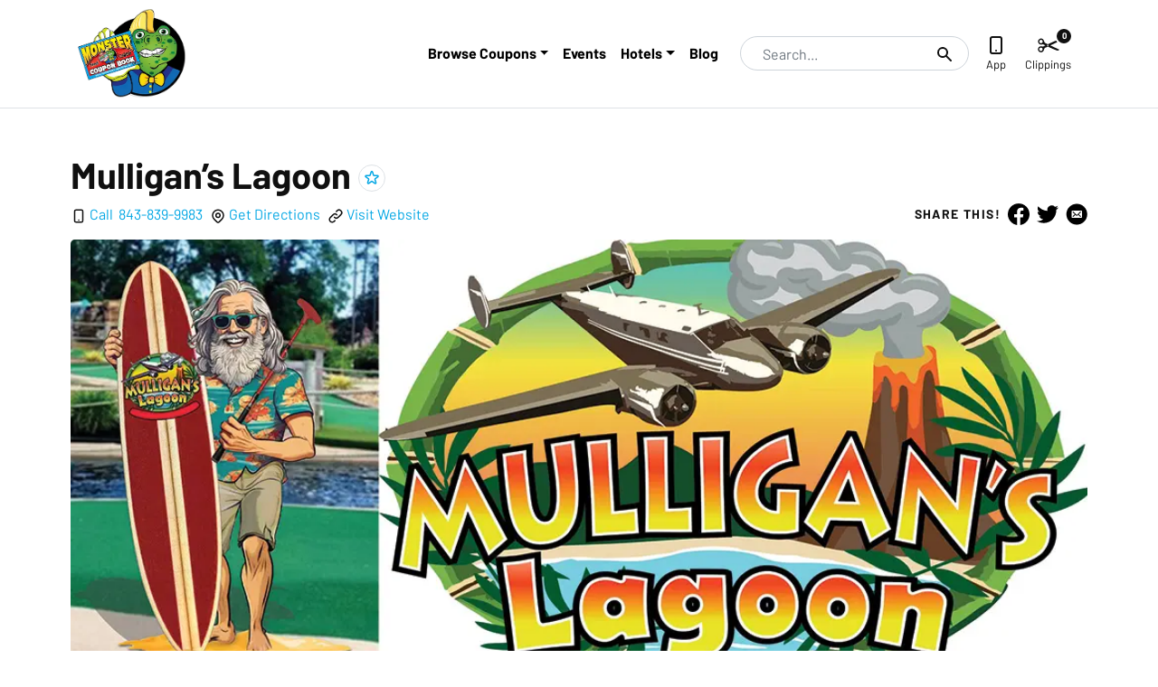

--- FILE ---
content_type: text/html; charset=utf-8
request_url: https://www.themonstercouponbook.com/coupons/mulligans-lagoon
body_size: 9690
content:
<!DOCTYPE html><html><head><meta charSet="utf-8"/><meta name="viewport" content="width=device-width"/><title>Mulligan&#x27;s Lagoon - The Monster Coupon Book</title><meta name="description" content=""/><meta name="next-head-count" content="4"/><link rel="preconnect" href="https://fonts.googleapis.com"/><meta name="apple-itunes-app" content="app-id=1004580807"/><link rel="preconnect" href="https://fonts.gstatic.com" crossorigin="true"/><script id="google-tag-manager">(function(w,d,s,l,i){w[l]=w[l]||[];w[l].push({'gtm.start': new Date().getTime(),event:'gtm.js'});var f=d.getElementsByTagName(s)[0],j=d.createElement(s),dl=l!='dataLayer'?'&l='+l:'';j.async=true;j.src='https://www.googletagmanager.com/gtm.js?id='+i+dl;f.parentNode.insertBefore(j,f);})(window,document,'script','dataLayer','GTM-WS3DD9H');</script><link rel="preconnect" href="https://fonts.gstatic.com" crossorigin /><link rel="preload" href="/_next/static/css/c2097f3be3980b48.css" as="style"/><link rel="stylesheet" href="/_next/static/css/c2097f3be3980b48.css" data-n-g=""/><link rel="preload" href="/_next/static/css/ca9c34e29a5163f7.css" as="style"/><link rel="stylesheet" href="/_next/static/css/ca9c34e29a5163f7.css" data-n-p=""/><noscript data-n-css=""></noscript><script defer="" nomodule="" src="/_next/static/chunks/polyfills-c67a75d1b6f99dc8.js"></script><script src="/_next/static/chunks/webpack-2555a4296ab7a1b2.js" defer=""></script><script src="/_next/static/chunks/framework-0c7baedefba6b077.js" defer=""></script><script src="/_next/static/chunks/main-c379b48138cf9870.js" defer=""></script><script src="/_next/static/chunks/pages/_app-a52f2a417ba3dcf8.js" defer=""></script><script src="/_next/static/chunks/313-70e5471c5f715128.js" defer=""></script><script src="/_next/static/chunks/698-c4cc2f9c40871110.js" defer=""></script><script src="/_next/static/chunks/541-dabb7f334ffce083.js" defer=""></script><script src="/_next/static/chunks/595-e78df39c2c7cd9a2.js" defer=""></script><script src="/_next/static/chunks/333-8b7385a0acffe5db.js" defer=""></script><script src="/_next/static/chunks/358-11a9b98b6d15e5dc.js" defer=""></script><script src="/_next/static/chunks/pages/coupons/%5Bslug%5D-729717139d64f20e.js" defer=""></script><script src="/_next/static/lYPKoRNfS8k47zMR_jl4F/_buildManifest.js" defer=""></script><script src="/_next/static/lYPKoRNfS8k47zMR_jl4F/_ssgManifest.js" defer=""></script><style data-href="https://fonts.googleapis.com/css2?family=Barlow:ital,wght@0,400;0,700;1,400;1,700&display=swap">@font-face{font-family:'Barlow';font-style:italic;font-weight:400;font-display:swap;src:url(https://fonts.gstatic.com/s/barlow/v12/7cHrv4kjgoGqM7E_Ccs_.woff) format('woff')}@font-face{font-family:'Barlow';font-style:italic;font-weight:700;font-display:swap;src:url(https://fonts.gstatic.com/s/barlow/v12/7cHsv4kjgoGqM7E_CfOA5Voq.woff) format('woff')}@font-face{font-family:'Barlow';font-style:normal;font-weight:400;font-display:swap;src:url(https://fonts.gstatic.com/s/barlow/v12/7cHpv4kjgoGqM7EPCA.woff) format('woff')}@font-face{font-family:'Barlow';font-style:normal;font-weight:700;font-display:swap;src:url(https://fonts.gstatic.com/s/barlow/v12/7cHqv4kjgoGqM7E3t-4c4w.woff) format('woff')}@font-face{font-family:'Barlow';font-style:italic;font-weight:400;font-display:swap;src:url(https://fonts.gstatic.com/s/barlow/v12/7cHrv4kjgoGqM7E_Cfs0wH8DnzcjTrA.woff2) format('woff2');unicode-range:U+0102-0103,U+0110-0111,U+0128-0129,U+0168-0169,U+01A0-01A1,U+01AF-01B0,U+0300-0301,U+0303-0304,U+0308-0309,U+0323,U+0329,U+1EA0-1EF9,U+20AB}@font-face{font-family:'Barlow';font-style:italic;font-weight:400;font-display:swap;src:url(https://fonts.gstatic.com/s/barlow/v12/7cHrv4kjgoGqM7E_Cfs1wH8DnzcjTrA.woff2) format('woff2');unicode-range:U+0100-02BA,U+02BD-02C5,U+02C7-02CC,U+02CE-02D7,U+02DD-02FF,U+0304,U+0308,U+0329,U+1D00-1DBF,U+1E00-1E9F,U+1EF2-1EFF,U+2020,U+20A0-20AB,U+20AD-20C0,U+2113,U+2C60-2C7F,U+A720-A7FF}@font-face{font-family:'Barlow';font-style:italic;font-weight:400;font-display:swap;src:url(https://fonts.gstatic.com/s/barlow/v12/7cHrv4kjgoGqM7E_Cfs7wH8Dnzcj.woff2) format('woff2');unicode-range:U+0000-00FF,U+0131,U+0152-0153,U+02BB-02BC,U+02C6,U+02DA,U+02DC,U+0304,U+0308,U+0329,U+2000-206F,U+20AC,U+2122,U+2191,U+2193,U+2212,U+2215,U+FEFF,U+FFFD}@font-face{font-family:'Barlow';font-style:italic;font-weight:700;font-display:swap;src:url(https://fonts.gstatic.com/s/barlow/v12/7cHsv4kjgoGqM7E_CfOA5WohvToJdLm8BvE.woff2) format('woff2');unicode-range:U+0102-0103,U+0110-0111,U+0128-0129,U+0168-0169,U+01A0-01A1,U+01AF-01B0,U+0300-0301,U+0303-0304,U+0308-0309,U+0323,U+0329,U+1EA0-1EF9,U+20AB}@font-face{font-family:'Barlow';font-style:italic;font-weight:700;font-display:swap;src:url(https://fonts.gstatic.com/s/barlow/v12/7cHsv4kjgoGqM7E_CfOA5WogvToJdLm8BvE.woff2) format('woff2');unicode-range:U+0100-02BA,U+02BD-02C5,U+02C7-02CC,U+02CE-02D7,U+02DD-02FF,U+0304,U+0308,U+0329,U+1D00-1DBF,U+1E00-1E9F,U+1EF2-1EFF,U+2020,U+20A0-20AB,U+20AD-20C0,U+2113,U+2C60-2C7F,U+A720-A7FF}@font-face{font-family:'Barlow';font-style:italic;font-weight:700;font-display:swap;src:url(https://fonts.gstatic.com/s/barlow/v12/7cHsv4kjgoGqM7E_CfOA5WouvToJdLm8.woff2) format('woff2');unicode-range:U+0000-00FF,U+0131,U+0152-0153,U+02BB-02BC,U+02C6,U+02DA,U+02DC,U+0304,U+0308,U+0329,U+2000-206F,U+20AC,U+2122,U+2191,U+2193,U+2212,U+2215,U+FEFF,U+FFFD}@font-face{font-family:'Barlow';font-style:normal;font-weight:400;font-display:swap;src:url(https://fonts.gstatic.com/s/barlow/v12/7cHpv4kjgoGqM7E_A8s5ynghnQci.woff2) format('woff2');unicode-range:U+0102-0103,U+0110-0111,U+0128-0129,U+0168-0169,U+01A0-01A1,U+01AF-01B0,U+0300-0301,U+0303-0304,U+0308-0309,U+0323,U+0329,U+1EA0-1EF9,U+20AB}@font-face{font-family:'Barlow';font-style:normal;font-weight:400;font-display:swap;src:url(https://fonts.gstatic.com/s/barlow/v12/7cHpv4kjgoGqM7E_Ass5ynghnQci.woff2) format('woff2');unicode-range:U+0100-02BA,U+02BD-02C5,U+02C7-02CC,U+02CE-02D7,U+02DD-02FF,U+0304,U+0308,U+0329,U+1D00-1DBF,U+1E00-1E9F,U+1EF2-1EFF,U+2020,U+20A0-20AB,U+20AD-20C0,U+2113,U+2C60-2C7F,U+A720-A7FF}@font-face{font-family:'Barlow';font-style:normal;font-weight:400;font-display:swap;src:url(https://fonts.gstatic.com/s/barlow/v12/7cHpv4kjgoGqM7E_DMs5ynghnQ.woff2) format('woff2');unicode-range:U+0000-00FF,U+0131,U+0152-0153,U+02BB-02BC,U+02C6,U+02DA,U+02DC,U+0304,U+0308,U+0329,U+2000-206F,U+20AC,U+2122,U+2191,U+2193,U+2212,U+2215,U+FEFF,U+FFFD}@font-face{font-family:'Barlow';font-style:normal;font-weight:700;font-display:swap;src:url(https://fonts.gstatic.com/s/barlow/v12/7cHqv4kjgoGqM7E3t-4s6Fostz0rdom9.woff2) format('woff2');unicode-range:U+0102-0103,U+0110-0111,U+0128-0129,U+0168-0169,U+01A0-01A1,U+01AF-01B0,U+0300-0301,U+0303-0304,U+0308-0309,U+0323,U+0329,U+1EA0-1EF9,U+20AB}@font-face{font-family:'Barlow';font-style:normal;font-weight:700;font-display:swap;src:url(https://fonts.gstatic.com/s/barlow/v12/7cHqv4kjgoGqM7E3t-4s6Vostz0rdom9.woff2) format('woff2');unicode-range:U+0100-02BA,U+02BD-02C5,U+02C7-02CC,U+02CE-02D7,U+02DD-02FF,U+0304,U+0308,U+0329,U+1D00-1DBF,U+1E00-1E9F,U+1EF2-1EFF,U+2020,U+20A0-20AB,U+20AD-20C0,U+2113,U+2C60-2C7F,U+A720-A7FF}@font-face{font-family:'Barlow';font-style:normal;font-weight:700;font-display:swap;src:url(https://fonts.gstatic.com/s/barlow/v12/7cHqv4kjgoGqM7E3t-4s51ostz0rdg.woff2) format('woff2');unicode-range:U+0000-00FF,U+0131,U+0152-0153,U+02BB-02BC,U+02C6,U+02DA,U+02DC,U+0304,U+0308,U+0329,U+2000-206F,U+20AC,U+2122,U+2191,U+2193,U+2212,U+2215,U+FEFF,U+FFFD}</style></head><body><noscript><iframe src="https://www.googletagmanager.com/ns.html?id=GTM-WS3DD9H" height="0" width="0" style="display:none;visibility:hidden"></iframe></noscript><div id="__next"><div class="site coupon-page"><header class="site-header border-bottom"><div class="container"><nav class="justify-content-start justify-content-lg-between navbar navbar-expand-lg navbar-light"><a href="/" style="z-index:1" class="navbar-brand"><img alt="" loading="lazy" width="150" height="150" decoding="async" data-nimg="1" class="d-inline-block align-top" style="color:transparent;width:100%;height:auto" sizes="100vw" srcSet="/_next/image?url=%2Fimg%2Flogo.png&amp;w=640&amp;q=75 640w, /_next/image?url=%2Fimg%2Flogo.png&amp;w=750&amp;q=75 750w, /_next/image?url=%2Fimg%2Flogo.png&amp;w=828&amp;q=75 828w, /_next/image?url=%2Fimg%2Flogo.png&amp;w=1080&amp;q=75 1080w, /_next/image?url=%2Fimg%2Flogo.png&amp;w=1200&amp;q=75 1200w, /_next/image?url=%2Fimg%2Flogo.png&amp;w=1920&amp;q=75 1920w, /_next/image?url=%2Fimg%2Flogo.png&amp;w=2048&amp;q=75 2048w, /_next/image?url=%2Fimg%2Flogo.png&amp;w=3840&amp;q=75 3840w" src="/_next/image?url=%2Fimg%2Flogo.png&amp;w=3840&amp;q=75"/></a><button type="button" aria-label="Toggle navigation" class="order-3 navbar-toggler collapsed"><span class="navbar-toggler-icon"></span></button><div class="order-3 navbar-collapse collapse" id="navbarNavDropdown"><div class="ml-auto navbar-nav"><div class="nav-item dropdown"><a aria-haspopup="true" aria-expanded="false" id="1974" href="#" class="dropdown-toggle nav-link" role="button">Browse Coupons</a><div class="dropdown-menu"><a href="/coupons" class="dropdown-item">View All Coupons</a><a href="/coupons/?c=attractions" class="dropdown-item">Attractions</a><a href="/coupons/?c=dining" class="dropdown-item">Dining</a><a href="https://www.themonstercouponbook.com/coupons?c=services&amp;l=" class="dropdown-item">Services</a><a href="/coupons/?c=shopping" class="dropdown-item">Shopping</a><a href="/coupons/?c=sites-and-tours" class="dropdown-item">Sites and Tours</a><a href="/coupons/?c=mini-golf-golf" class="dropdown-item">Mini Golf / Golf</a></div></div><a href="/events" data-rb-event-key="/events" class="nav-link">Events</a><div class="nav-item dropdown"><a aria-haspopup="true" aria-expanded="false" id="5976" href="#" class="dropdown-toggle nav-link" role="button">Hotels</a><div class="dropdown-menu"><a href="https://www.myrtlebeach.com/deals/" class="dropdown-item">Hotel Deals</a><a href="https://www.myrtlebeach.com/hotels/" class="dropdown-item">More Hotels</a></div></div><a href="/blog" data-rb-event-key="/blog" class="nav-link">Blog</a></div></div><div class="search-form ml-n4 ml-lg-3 order-1 order-lg-4 position-relative"><form action="/search/?q=" class="position-relative form-inline"><input placeholder="Search..." type="text" class="search-bar mr-sm-2 pr-5 form-control" value=""/><button type="button" class="position-absolute text-body btn btn-link btn-sm"><svg xmlns="http://www.w3.org/2000/svg" width="20" height="20" viewBox="0 0 20 20" fill="currentColor"><path fill-rule="evenodd" d="M8 4a4 4 0 100 8 4 4 0 000-8zM2 8a6 6 0 1110.89 3.476l4.817 4.817a1 1 0 01-1.414 1.414l-4.816-4.816A6 6 0 012 8z" clip-rule="evenodd"></path></svg><span class="sr-only">Search</span></button></form></div><div class="order-2 order-lg-10 d-flex ml-auto"><div class="header-action text-center position-relative"><a class="text-body" href="/app"><svg xmlns="http://www.w3.org/2000/svg" fill="none" viewBox="0 0 24 24" width="24" height="24" stroke="currentColor"><path stroke-linecap="round" stroke-linejoin="round" stroke-width="2" d="M12 18h.01M8 21h8a2 2 0 002-2V5a2 2 0 00-2-2H8a2 2 0 00-2 2v14a2 2 0 002 2z"></path></svg><div class="label">App</div></a></div><div class="header-action text-center position-relative ml-auto"><a class="text-body" href="/clippings"><svg viewBox="0 0 35 36" xmlns="http://www.w3.org/2000/svg" width="24" height="24" fill="currentColor"><path d="M17.363 18.366c.001-.311-.12-.61-.335-.83a1.14 1.14 0 0 0-.815-.345c-.635 0-1.155.526-1.156 1.17-.001.42.218.808.574 1.019.357.21.796.211 1.154.002.357-.209.577-.596.578-1.016M5.04 9.09c-1.543-.004-2.817 1.279-2.816 2.835.007 1.564 1.249 2.831 2.784 2.841a2.822 2.822 0 0 0 2.805-2.795c.003-1.577-1.249-2.878-2.773-2.881m-.16 18.553c1.527 0 2.788-1.294 2.79-2.863a2.823 2.823 0 0 0-2.81-2.811c-1.536.013-2.776 1.282-2.781 2.846.004 1.548 1.272 2.827 2.802 2.828m7.4-9.315-.83-.403c-.872-.42-1.743-.844-2.619-1.254a.876.876 0 0 0-.423-.071c-1.022.08-2.04.193-3.063.255-.932.056-1.84-.091-2.683-.53-1.149-.6-1.839-1.595-2.242-2.805-.992-2.982.813-6.018 3.892-6.572 1.964-.351 3.865.541 4.963 2.328.501.817.823 1.708 1.043 2.637.227.955.705 1.748 1.483 2.325.293.219.651.346.985.503 1.13.531 2.26 1.062 3.396 1.581.09.042.233.034.326-.009 3.181-1.445 6.353-2.915 9.542-4.345 1.597-.716 3.222-1.372 4.908-1.848.894-.253 1.802-.324 2.71-.099.73.18 1.144.667 1.184 1.33.011.201-.04.322-.24.415-3.848 1.785-7.693 3.579-11.537 5.37l-2.391 1.116c-.045.022-.09.047-.166.087.085.046.143.084.205.113 4.633 2.167 9.266 4.331 13.899 6.497.398.185.42.224.338.667-.101.538-.447.866-.931 1.05-.593.226-1.212.237-1.834.18-1.115-.103-2.15-.512-3.183-.906-3.218-1.227-6.339-2.682-9.46-4.138a303.296 303.296 0 0 1-3.026-1.435.415.415 0 0 0-.395.005c-1.417.667-2.84 1.322-4.257 1.993-.41.194-.704.539-.975.895-.362.475-.587 1.012-.732 1.597-.32 1.3-.8 2.526-1.742 3.51-1.608 1.673-3.935 1.978-5.967.785-2.265-1.33-3.088-4.118-1.95-6.536.851-1.81 2.28-2.702 4.22-2.73.844-.012 1.69.103 2.535.165.368.026.734.071 1.1.099.081.007.162-.006.236-.037 1.194-.57 2.387-1.142 3.579-1.715.026-.011.048-.033.103-.07" fill-rule="evenodd"></path></svg><div class="label">Clippings <span class="clippings-count">0</span></div></a></div></div></nav></div></header><main id="content" class="main"><div class="container py-3 py-md-5"><div class="d-flex flex-column"><div class="advertiser-hero-slider order-md-2"><div class="swiper mb-4 mb-md-5"><div class="swiper-wrapper"><div class="swiper-slide"><figure class="hero hero__profile rounded-lg overflow-hidden"><img loading="lazy" decoding="async" data-nimg="fill" style="position:absolute;height:100%;width:100%;left:0;top:0;right:0;bottom:0;color:transparent" sizes="100vw" srcSet="/_next/image?url=https%3A%2F%2Fapi.themonstercouponbook.com%2Fwp-content%2Fuploads%2F2024%2F03%2FMulligansLagoon-slider.jpg&amp;w=640&amp;q=75 640w, /_next/image?url=https%3A%2F%2Fapi.themonstercouponbook.com%2Fwp-content%2Fuploads%2F2024%2F03%2FMulligansLagoon-slider.jpg&amp;w=750&amp;q=75 750w, /_next/image?url=https%3A%2F%2Fapi.themonstercouponbook.com%2Fwp-content%2Fuploads%2F2024%2F03%2FMulligansLagoon-slider.jpg&amp;w=828&amp;q=75 828w, /_next/image?url=https%3A%2F%2Fapi.themonstercouponbook.com%2Fwp-content%2Fuploads%2F2024%2F03%2FMulligansLagoon-slider.jpg&amp;w=1080&amp;q=75 1080w, /_next/image?url=https%3A%2F%2Fapi.themonstercouponbook.com%2Fwp-content%2Fuploads%2F2024%2F03%2FMulligansLagoon-slider.jpg&amp;w=1200&amp;q=75 1200w, /_next/image?url=https%3A%2F%2Fapi.themonstercouponbook.com%2Fwp-content%2Fuploads%2F2024%2F03%2FMulligansLagoon-slider.jpg&amp;w=1920&amp;q=75 1920w, /_next/image?url=https%3A%2F%2Fapi.themonstercouponbook.com%2Fwp-content%2Fuploads%2F2024%2F03%2FMulligansLagoon-slider.jpg&amp;w=2048&amp;q=75 2048w, /_next/image?url=https%3A%2F%2Fapi.themonstercouponbook.com%2Fwp-content%2Fuploads%2F2024%2F03%2FMulligansLagoon-slider.jpg&amp;w=3840&amp;q=75 3840w" src="/_next/image?url=https%3A%2F%2Fapi.themonstercouponbook.com%2Fwp-content%2Fuploads%2F2024%2F03%2FMulligansLagoon-slider.jpg&amp;w=3840&amp;q=75"/></figure></div></div><div class="swiper-pagination"></div></div></div><div class="coupon-header row align-items-end overflow-x-hidden order-md-1 mb-3 mb-md-0"><div class="col-md-8"><div class="d-flex align-items-center"><h1 class="mr-2">Mulligan’s Lagoon</h1><button class="btn btn-sm btn-white border text-primary rounded-circle position-relative stretched-link d-flex p-1 save-click" style="width:30px;height:30px" data-advertiser="Mulligan’s Lagoon"><svg xmlns="http://www.w3.org/2000/svg" width="18" height="18" fill="none" viewBox="0 0 24 24" stroke="currentColor" stroke-width="2" class="m-auto"><path stroke-linecap="round" stroke-linejoin="round" d="M11.049 2.927c.3-.921 1.603-.921 1.902 0l1.519 4.674a1 1 0 00.95.69h4.915c.969 0 1.371 1.24.588 1.81l-3.976 2.888a1 1 0 00-.363 1.118l1.518 4.674c.3.922-.755 1.688-1.538 1.118l-3.976-2.888a1 1 0 00-1.176 0l-3.976 2.888c-.783.57-1.838-.197-1.538-1.118l1.518-4.674a1 1 0 00-.363-1.118l-3.976-2.888c-.784-.57-.38-1.81.588-1.81h4.914a1 1 0 00.951-.69l1.519-4.674z"></path></svg><span class="sr-only">Add <!-- -->Mulligan’s Lagoon<!-- --> to clippings</span></button></div><ul class="profile-links list-inline"><li class="list-inline-item d-block d-md-inline my-3 my-md-0"><svg xmlns="http://www.w3.org/2000/svg" width="18" height="18" fill="none" viewBox="0 0 24 24" stroke="currentColor"><path stroke-linecap="round" stroke-linejoin="round" stroke-width="2" d="M12 18h.01M8 21h8a2 2 0 002-2V5a2 2 0 00-2-2H8a2 2 0 00-2 2v14a2 2 0 002 2z"></path></svg> <a href="tel:843-839-9983">Call  <!-- -->843-839-9983</a></li><li class="list-inline-item d-block d-md-inline my-3 my-md-0"><svg xmlns="http://www.w3.org/2000/svg" width="18" height="18" fill="none" viewBox="0 0 24 24" stroke="currentColor"><path stroke-linecap="round" stroke-linejoin="round" stroke-width="2" d="M17.657 16.657L13.414 20.9a1.998 1.998 0 01-2.827 0l-4.244-4.243a8 8 0 1111.314 0z"></path><path stroke-linecap="round" stroke-linejoin="round" stroke-width="2" d="M15 11a3 3 0 11-6 0 3 3 0 016 0z"></path></svg> <a href="https://maps.google.com/maps?ie=UTF8&amp;q=Mulligan’s Lagoon+735 Highway 17 South+Surfside Beach+29575&amp;z=15" target="_blank">Get Directions</a></li><li class="list-inline-item d-block d-md-inline my-3 my-md-0"><svg xmlns="http://www.w3.org/2000/svg" width="18" height="18" fill="none" viewBox="0 0 24 24" stroke="currentColor"><path stroke-linecap="round" stroke-linejoin="round" stroke-width="2" d="M13.828 10.172a4 4 0 00-5.656 0l-4 4a4 4 0 105.656 5.656l1.102-1.101m-.758-4.899a4 4 0 005.656 0l4-4a4 4 0 00-5.656-5.656l-1.1 1.1"></path></svg> <a href="https://api.themonstercouponbook.com/out/?typeID=2&amp;source=the-monster-coupon-book:advertiser-listing:visit-website&amp;entryID=4108&amp;href=https%3A%2F%2Fmulliganslagoon.com%2Four-mini-golf-locations%2Fsurfside-beach-mini-golf-course%2F" target="_blank" data-advertiser="mulligans-lagoon">Visit Website</a></li></ul></div><div class="col-md-4"><div class="d-flex align-items-center justify-content-md-end mb-3"><span class="text-uppercase small font-weight-bold">Share this!</span><ul class="list-inline m-0 ml-2"><li class="list-inline-item"><button aria-label="facebook" class="react-share__ShareButton" style="background-color:transparent;border:none;padding:0;font:inherit;color:inherit;cursor:pointer"><svg role="img" viewBox="0 0 24 24" xmlns="http://www.w3.org/2000/svg" width="24" height="24"><title>Facebook</title><path d="M24 12.073c0-6.627-5.373-12-12-12s-12 5.373-12 12c0 5.99 4.388 10.954 10.125 11.854v-8.385H7.078v-3.47h3.047V9.43c0-3.007 1.792-4.669 4.533-4.669 1.312 0 2.686.235 2.686.235v2.953H15.83c-1.491 0-1.956.925-1.956 1.874v2.25h3.328l-.532 3.47h-2.796v8.385C19.612 23.027 24 18.062 24 12.073z"></path></svg></button></li><li class="list-inline-item"><button aria-label="twitter" class="react-share__ShareButton" style="background-color:transparent;border:none;padding:0;font:inherit;color:inherit;cursor:pointer"><svg role="img" viewBox="0 0 24 24" xmlns="http://www.w3.org/2000/svg" width="24" height="24"><title>Twitter</title><path d="M23.953 4.57a10 10 0 01-2.825.775 4.958 4.958 0 002.163-2.723c-.951.555-2.005.959-3.127 1.184a4.92 4.92 0 00-8.384 4.482C7.69 8.095 4.067 6.13 1.64 3.162a4.822 4.822 0 00-.666 2.475c0 1.71.87 3.213 2.188 4.096a4.904 4.904 0 01-2.228-.616v.06a4.923 4.923 0 003.946 4.827 4.996 4.996 0 01-2.212.085 4.936 4.936 0 004.604 3.417 9.867 9.867 0 01-6.102 2.105c-.39 0-.779-.023-1.17-.067a13.995 13.995 0 007.557 2.209c9.053 0 13.998-7.496 13.998-13.985 0-.21 0-.42-.015-.63A9.935 9.935 0 0024 4.59z"></path></svg></button></li><li class="list-inline-item"><button aria-label="email" class="react-share__ShareButton" style="background-color:transparent;border:none;padding:0;font:inherit;color:inherit;cursor:pointer"><svg viewBox="0 0 25 24" xmlns="http://www.w3.org/2000/svg" width="24" height="24"><title>Email</title><path d="M12.76 0C9.58 0 6.52 1.265 4.27 3.515A11.995 11.995 0 0 0 .76 12c0 3.183 1.26 6.235 3.51 8.485A12.017 12.017 0 0 0 12.76 24c3.18 0 6.24-1.265 8.49-3.515A11.995 11.995 0 0 0 24.76 12c0-3.183-1.26-6.235-3.51-8.485A12.017 12.017 0 0 0 12.76 0Zm4.95 16.231H7.8a.991.991 0 0 1-1.02-.763c-.01-.079-.02-.16-.02-.24V8.789a.995.995 0 0 1 .29-.75.98.98 0 0 1 .76-.273h9.92a.961.961 0 0 1 1.03 1.008v6.449a.98.98 0 0 1-.3.74c-.2.193-.47.29-.75.268Z"></path><path d="m17.3 9.84.09-.084h-.01a.444.444 0 0 0 .1-.464.45.45 0 0 0-.36-.309.515.515 0 0 0-.48.163l-3.54 3.437a.425.425 0 0 1-.34.176.41.41 0 0 1-.34-.176l-3.5-3.395c-.04-.039-.08-.074-.12-.109a.482.482 0 0 0-.46-.087.483.483 0 0 0-.15.824l2.14 2.086.1.098-.1.108-2.14 2.069a.503.503 0 0 0-.18.429c.03.18.15.33.33.382.18.07.39.018.52-.132l2.16-2.088.1-.089c.27.269.53.521.79.761a1.163 1.163 0 0 0 1.7 0c.26-.24.53-.48.83-.766.02.038.04.072.06.103.58.56 1.16 1.121 1.73 1.68.16.147.31.297.46.439v.001c.14.127.33.166.5.103a.464.464 0 0 0 .32-.372.48.48 0 0 0-.19-.444c-.71-.688-1.43-1.377-2.14-2.069L15.07 12c.04-.031.08-.065.13-.101l2.1-2.059Z"></path></svg></button></li></ul></div></div></div><div class="coupon-content row justify-content-center order-5"><div class="profile_couponColumn__TTcjT col-lg-5 px-4 "><div class="swiper coupon-slider" style="max-width:350px"><div class="swiper-wrapper"><div class="swiper-slide"><div class="coupon-wrapper h-100"><div class="coupon card border-primary h-100" style="border-width:2px;border-style:dashed"><div class="card-body p-4 pt-5 text-center d-flex flex-column align-items-center justify-content-center"><div class="coupon__actions d-flex d-print-none justify-content-end p-1"><button class="btn btn-sm btn-white text-primary rounded-circle position-relative stretched-link d-flex p-1 mr-2 border print-click"><svg xmlns="http://www.w3.org/2000/svg" width="20" height="20" fill="none" viewBox="0 0 24 24" stroke="currentColor"><path stroke-linecap="round" stroke-linejoin="round" stroke-width="2" d="M17 17h2a2 2 0 002-2v-4a2 2 0 00-2-2H5a2 2 0 00-2 2v4a2 2 0 002 2h2m2 4h6a2 2 0 002-2v-4a2 2 0 00-2-2H9a2 2 0 00-2 2v4a2 2 0 002 2zm8-12V5a2 2 0 00-2-2H9a2 2 0 00-2 2v4h10z"></path></svg><span class="sr-only">Print coupon: <!-- -->Save up to 20% </span></button><button class="btn btn-sm btn-white text-primary rounded-circle position-relative stretched-link d-flex p-1 border clip-click" style="width:30px;height:30px" data-advertiser="Mulligan’s Lagoon"><svg viewBox="0 0 35 36" xmlns="http://www.w3.org/2000/svg" width="18" height="18" fill="currentColor" class="m-auto"><path d="M17.363 18.366c.001-.311-.12-.61-.335-.83a1.14 1.14 0 0 0-.815-.345c-.635 0-1.155.526-1.156 1.17-.001.42.218.808.574 1.019.357.21.796.211 1.154.002.357-.209.577-.596.578-1.016M5.04 9.09c-1.543-.004-2.817 1.279-2.816 2.835.007 1.564 1.249 2.831 2.784 2.841a2.822 2.822 0 0 0 2.805-2.795c.003-1.577-1.249-2.878-2.773-2.881m-.16 18.553c1.527 0 2.788-1.294 2.79-2.863a2.823 2.823 0 0 0-2.81-2.811c-1.536.013-2.776 1.282-2.781 2.846.004 1.548 1.272 2.827 2.802 2.828m7.4-9.315-.83-.403c-.872-.42-1.743-.844-2.619-1.254a.876.876 0 0 0-.423-.071c-1.022.08-2.04.193-3.063.255-.932.056-1.84-.091-2.683-.53-1.149-.6-1.839-1.595-2.242-2.805-.992-2.982.813-6.018 3.892-6.572 1.964-.351 3.865.541 4.963 2.328.501.817.823 1.708 1.043 2.637.227.955.705 1.748 1.483 2.325.293.219.651.346.985.503 1.13.531 2.26 1.062 3.396 1.581.09.042.233.034.326-.009 3.181-1.445 6.353-2.915 9.542-4.345 1.597-.716 3.222-1.372 4.908-1.848.894-.253 1.802-.324 2.71-.099.73.18 1.144.667 1.184 1.33.011.201-.04.322-.24.415-3.848 1.785-7.693 3.579-11.537 5.37l-2.391 1.116c-.045.022-.09.047-.166.087.085.046.143.084.205.113 4.633 2.167 9.266 4.331 13.899 6.497.398.185.42.224.338.667-.101.538-.447.866-.931 1.05-.593.226-1.212.237-1.834.18-1.115-.103-2.15-.512-3.183-.906-3.218-1.227-6.339-2.682-9.46-4.138a303.296 303.296 0 0 1-3.026-1.435.415.415 0 0 0-.395.005c-1.417.667-2.84 1.322-4.257 1.993-.41.194-.704.539-.975.895-.362.475-.587 1.012-.732 1.597-.32 1.3-.8 2.526-1.742 3.51-1.608 1.673-3.935 1.978-5.967.785-2.265-1.33-3.088-4.118-1.95-6.536.851-1.81 2.28-2.702 4.22-2.73.844-.012 1.69.103 2.535.165.368.026.734.071 1.1.099.081.007.162-.006.236-.037 1.194-.57 2.387-1.142 3.579-1.715.026-.011.048-.033.103-.07" fill-rule="evenodd"></path></svg><span class="sr-only">Add <!-- -->Save up to 20% <!-- --> coupon to clippings</span></button></div><h2 class="h4 text-primary">Save up to 20% </h2><div class="coupon__description small"><p>Credits work on all Games, including the Golf!</p>
</div><div class="d-flex justify-content-between align-items-end w-100"><div class="coupon__logo mb-n3 ml-n3 mt-n3"><a class="standard-click" href="/coupons/mulligans-lagoon"><figure class="square"><img alt="" loading="lazy" decoding="async" data-nimg="fill" style="position:absolute;height:100%;width:100%;left:0;top:0;right:0;bottom:0;object-fit:contain;color:transparent" sizes="100vw" srcSet="/_next/image?url=https%3A%2F%2Fapi.themonstercouponbook.com%2Fwp-content%2Fuploads%2F2024%2F03%2FMulligan-lagoon-Golf-logo-bucks-300x300.png&amp;w=640&amp;q=75 640w, /_next/image?url=https%3A%2F%2Fapi.themonstercouponbook.com%2Fwp-content%2Fuploads%2F2024%2F03%2FMulligan-lagoon-Golf-logo-bucks-300x300.png&amp;w=750&amp;q=75 750w, /_next/image?url=https%3A%2F%2Fapi.themonstercouponbook.com%2Fwp-content%2Fuploads%2F2024%2F03%2FMulligan-lagoon-Golf-logo-bucks-300x300.png&amp;w=828&amp;q=75 828w, /_next/image?url=https%3A%2F%2Fapi.themonstercouponbook.com%2Fwp-content%2Fuploads%2F2024%2F03%2FMulligan-lagoon-Golf-logo-bucks-300x300.png&amp;w=1080&amp;q=75 1080w, /_next/image?url=https%3A%2F%2Fapi.themonstercouponbook.com%2Fwp-content%2Fuploads%2F2024%2F03%2FMulligan-lagoon-Golf-logo-bucks-300x300.png&amp;w=1200&amp;q=75 1200w, /_next/image?url=https%3A%2F%2Fapi.themonstercouponbook.com%2Fwp-content%2Fuploads%2F2024%2F03%2FMulligan-lagoon-Golf-logo-bucks-300x300.png&amp;w=1920&amp;q=75 1920w, /_next/image?url=https%3A%2F%2Fapi.themonstercouponbook.com%2Fwp-content%2Fuploads%2F2024%2F03%2FMulligan-lagoon-Golf-logo-bucks-300x300.png&amp;w=2048&amp;q=75 2048w, /_next/image?url=https%3A%2F%2Fapi.themonstercouponbook.com%2Fwp-content%2Fuploads%2F2024%2F03%2FMulligan-lagoon-Golf-logo-bucks-300x300.png&amp;w=3840&amp;q=75 3840w" src="/_next/image?url=https%3A%2F%2Fapi.themonstercouponbook.com%2Fwp-content%2Fuploads%2F2024%2F03%2FMulligan-lagoon-Golf-logo-bucks-300x300.png&amp;w=3840&amp;q=75"/></figure></a></div><div class="monster__logo mb-n3 mr-n3"><figure class="square"><img alt="The Monster Coupon Book logo" loading="lazy" decoding="async" data-nimg="fill" style="position:absolute;height:100%;width:100%;left:0;top:0;right:0;bottom:0;object-fit:contain;color:transparent" sizes="100vw" srcSet="/_next/image?url=%2Fimg%2Flogo.png&amp;w=640&amp;q=75 640w, /_next/image?url=%2Fimg%2Flogo.png&amp;w=750&amp;q=75 750w, /_next/image?url=%2Fimg%2Flogo.png&amp;w=828&amp;q=75 828w, /_next/image?url=%2Fimg%2Flogo.png&amp;w=1080&amp;q=75 1080w, /_next/image?url=%2Fimg%2Flogo.png&amp;w=1200&amp;q=75 1200w, /_next/image?url=%2Fimg%2Flogo.png&amp;w=1920&amp;q=75 1920w, /_next/image?url=%2Fimg%2Flogo.png&amp;w=2048&amp;q=75 2048w, /_next/image?url=%2Fimg%2Flogo.png&amp;w=3840&amp;q=75 3840w" src="/_next/image?url=%2Fimg%2Flogo.png&amp;w=3840&amp;q=75"/></figure></div></div></div></div></div></div></div><div class="swiper-pagination"></div></div></div><div class="col-lg-7 align-self-center px-3"><h2>About <!-- -->Mulligan’s Lagoon</h2><div>
<p class="has-small-font-size">Surfside Beach has a new mini golf course/ arcade you don&#8217;t want to miss. Be sure to check out the new location and take a shot at a hole-in-one or challenge a friend on your favorite arcade game.  Built from the ground up, this new course has all the twists, turns and obstacles to concur, plus all your favorite games!</p>



<p class="has-small-font-size">Challenge your family and friends to see who can score the lowest.</p>
</div></div></div></div></div><section class="profile-map py-3 py-md-5"><div class="map-wrapper position-relative text-center"><div id="map" class="profile_map__F_hd2"></div><a href="https://maps.google.com/maps?ie=UTF8&amp;q=Mulligan’s Lagoon+735 Highway 17 South+Surfside Beach+29575&amp;z=15" class="btn btn-black" target="_blank" rel="noopener noreferrer" style="position:absolute;left:50%;bottom:1rem;transform:translateX(-50%)"><svg xmlns="http://www.w3.org/2000/svg" width="18" height="18" fill="none" viewBox="0 0 24 24" stroke="currentColor" class="mr-1" style="margin-top:-2px"><path stroke-linecap="round" stroke-linejoin="round" stroke-width="2" d="M17.657 16.657L13.414 20.9a1.998 1.998 0 01-2.827 0l-4.244-4.243a8 8 0 1111.314 0z"></path><path stroke-linecap="round" stroke-linejoin="round" stroke-width="2" d="M15 11a3 3 0 11-6 0 3 3 0 016 0z"></path></svg>Get Directions</a></div></section><div class="position-relative"><div class="py-5 text-center container-fluid mb-5"><h2 class="mb-5">What&#x27;s Nearby?</h2><ul class="scrollsnap-carousel list-unstyled m-0"><li class="scrollsnap-carousel__item mr-3 skeleton"><div class="advertiser-item advertiser-item--stacked position-relative"><figure class="rectangle rounded-lg overflow-hidden mb-3 bg-skeleton"></figure><div class="inner px-2 text-center"><span class="distance distance-skeleton"></span><div class="h5 bg-skeleton w-75 display-inline-block mx-auto"> </div><div class="small bg-skelton w-50 display-inline-block mx-auto"> </div></div></div></li><li class="scrollsnap-carousel__item mr-3 skeleton"><div class="advertiser-item advertiser-item--stacked position-relative"><figure class="rectangle rounded-lg overflow-hidden mb-3 bg-skeleton"></figure><div class="inner px-2 text-center"><span class="distance distance-skeleton"></span><div class="h5 bg-skeleton w-75 display-inline-block mx-auto"> </div><div class="small bg-skelton w-50 display-inline-block mx-auto"> </div></div></div></li><li class="scrollsnap-carousel__item mr-3 skeleton"><div class="advertiser-item advertiser-item--stacked position-relative"><figure class="rectangle rounded-lg overflow-hidden mb-3 bg-skeleton"></figure><div class="inner px-2 text-center"><span class="distance distance-skeleton"></span><div class="h5 bg-skeleton w-75 display-inline-block mx-auto"> </div><div class="small bg-skelton w-50 display-inline-block mx-auto"> </div></div></div></li><li class="scrollsnap-carousel__item mr-3 skeleton"><div class="advertiser-item advertiser-item--stacked position-relative"><figure class="rectangle rounded-lg overflow-hidden mb-3 bg-skeleton"></figure><div class="inner px-2 text-center"><span class="distance distance-skeleton"></span><div class="h5 bg-skeleton w-75 display-inline-block mx-auto"> </div><div class="small bg-skelton w-50 display-inline-block mx-auto"> </div></div></div></li><li class="scrollsnap-carousel__item mr-3 skeleton"><div class="advertiser-item advertiser-item--stacked position-relative"><figure class="rectangle rounded-lg overflow-hidden mb-3 bg-skeleton"></figure><div class="inner px-2 text-center"><span class="distance distance-skeleton"></span><div class="h5 bg-skeleton w-75 display-inline-block mx-auto"> </div><div class="small bg-skelton w-50 display-inline-block mx-auto"> </div></div></div></li><li class="scrollsnap-carousel__item mr-3 skeleton"><div class="advertiser-item advertiser-item--stacked position-relative"><figure class="rectangle rounded-lg overflow-hidden mb-3 bg-skeleton"></figure><div class="inner px-2 text-center"><span class="distance distance-skeleton"></span><div class="h5 bg-skeleton w-75 display-inline-block mx-auto"> </div><div class="small bg-skelton w-50 display-inline-block mx-auto"> </div></div></div></li><li class="scrollsnap-carousel__item mr-3 skeleton"><div class="advertiser-item advertiser-item--stacked position-relative"><figure class="rectangle rounded-lg overflow-hidden mb-3 bg-skeleton"></figure><div class="inner px-2 text-center"><span class="distance distance-skeleton"></span><div class="h5 bg-skeleton w-75 display-inline-block mx-auto"> </div><div class="small bg-skelton w-50 display-inline-block mx-auto"> </div></div></div></li><li class="scrollsnap-carousel__item mr-3 skeleton"><div class="advertiser-item advertiser-item--stacked position-relative"><figure class="rectangle rounded-lg overflow-hidden mb-3 bg-skeleton"></figure><div class="inner px-2 text-center"><span class="distance distance-skeleton"></span><div class="h5 bg-skeleton w-75 display-inline-block mx-auto"> </div><div class="small bg-skelton w-50 display-inline-block mx-auto"> </div></div></div></li><li class="scrollsnap-carousel__item mr-3 skeleton"><div class="advertiser-item advertiser-item--stacked position-relative"><figure class="rectangle rounded-lg overflow-hidden mb-3 bg-skeleton"></figure><div class="inner px-2 text-center"><span class="distance distance-skeleton"></span><div class="h5 bg-skeleton w-75 display-inline-block mx-auto"> </div><div class="small bg-skelton w-50 display-inline-block mx-auto"> </div></div></div></li><li class="scrollsnap-carousel__item mr-3 skeleton"><div class="advertiser-item advertiser-item--stacked position-relative"><figure class="rectangle rounded-lg overflow-hidden mb-3 bg-skeleton"></figure><div class="inner px-2 text-center"><span class="distance distance-skeleton"></span><div class="h5 bg-skeleton w-75 display-inline-block mx-auto"> </div><div class="small bg-skelton w-50 display-inline-block mx-auto"> </div></div></div></li><li class="scrollsnap-carousel__item mr-3 skeleton"><div class="advertiser-item advertiser-item--stacked position-relative"><figure class="rectangle rounded-lg overflow-hidden mb-3 bg-skeleton"></figure><div class="inner px-2 text-center"><span class="distance distance-skeleton"></span><div class="h5 bg-skeleton w-75 display-inline-block mx-auto"> </div><div class="small bg-skelton w-50 display-inline-block mx-auto"> </div></div></div></li><li class="scrollsnap-carousel__item mr-3 skeleton"><div class="advertiser-item advertiser-item--stacked position-relative"><figure class="rectangle rounded-lg overflow-hidden mb-3 bg-skeleton"></figure><div class="inner px-2 text-center"><span class="distance distance-skeleton"></span><div class="h5 bg-skeleton w-75 display-inline-block mx-auto"> </div><div class="small bg-skelton w-50 display-inline-block mx-auto"> </div></div></div></li></ul><div class="scrollsnap-carousel__arrows scrollsnap-carousel__arrows--overlay text-center"><button class="arrow-left btn btn-primary text-white p-2" style="display:none"><svg xmlns="http://www.w3.org/2000/svg" width="24" height="24" fill="none" viewBox="0 0 24 24" stroke="currentColor"><path stroke-linecap="round" stroke-linejoin="round" stroke-width="2" d="M15 19l-7-7 7-7"></path></svg><span class="sr-only">Previous</span></button><button class="arrow-right btn btn-primary text-white p-2"><svg xmlns="http://www.w3.org/2000/svg" width="24" height="24" fill="none" viewBox="0 0 24 24" stroke="currentColor"><path stroke-linecap="round" stroke-linejoin="round" stroke-width="2" d="M9 5l7 7-7 7"></path></svg><span class="sr-only">Next</span></button></div></div></div></main><section class="app-cta pb-md-5"><div class="bg-gradient text-white"><div class="container"><div class="row align-items-center"><div class="col-md-auto mt-n5 mb-md-n5 text-center"><figure class="mb-md-n5 ml-5 pl-3 pl-md-0 ml-md-0 mr-md-n5"><img alt="The Monster Coupon Book app" loading="lazy" width="350" height="449" decoding="async" data-nimg="1" class="m-0" style="color:transparent;max-width:100%;height:auto" srcSet="/_next/image?url=%2Fimg%2Fapp-screenshot.png&amp;w=384&amp;q=75 1x, /_next/image?url=%2Fimg%2Fapp-screenshot.png&amp;w=750&amp;q=75 2x" src="/_next/image?url=%2Fimg%2Fapp-screenshot.png&amp;w=750&amp;q=75"/></figure></div><div class="col-md pb-5 pt-md-5 text-center text-md-left"><h2 class="text-white"><small>Savings on the go: </small><br/>Download the app today!</h2><p><a href="https://apps.apple.com/us/app/monster-coupons/id1004580807" target="_blank" rel="noreferrer noopener"><img alt="Download on the App Store" loading="lazy" width="134" height="58" decoding="async" data-nimg="1" style="color:transparent;max-width:100%;height:auto" srcSet="/_next/image?url=%2Fimg%2Fapp-store.png&amp;w=256&amp;q=75 1x, /_next/image?url=%2Fimg%2Fapp-store.png&amp;w=384&amp;q=75 2x" src="/_next/image?url=%2Fimg%2Fapp-store.png&amp;w=384&amp;q=75"/></a><a href="https://play.google.com/store/apps/details?id=com.thebrandonagency.monster" target="_blank" rel="noreferrer noopener"><img alt="Download on Google Play" loading="lazy" width="150" height="58" decoding="async" data-nimg="1" style="color:transparent;max-width:100%;height:auto" srcSet="/_next/image?url=%2Fimg%2Fgoogle-play.png&amp;w=256&amp;q=75 1x, /_next/image?url=%2Fimg%2Fgoogle-play.png&amp;w=384&amp;q=75 2x" src="/_next/image?url=%2Fimg%2Fgoogle-play.png&amp;w=384&amp;q=75"/></a></p></div></div></div></div></section><footer class="footer" role="contentinfo"><div class="container mb-3 mb-md-5 pt-5"><div class="row"><div class="col-md-2"><div class="d-inline-flex flex-column justify-content-center align-items-center"><div><img alt="" loading="lazy" width="110" height="110" decoding="async" data-nimg="1" class="d-inline-block align-top" style="color:transparent;max-width:100%;height:auto" srcSet="/_next/image?url=%2Fimg%2Flogo.png&amp;w=128&amp;q=75 1x, /_next/image?url=%2Fimg%2Flogo.png&amp;w=256&amp;q=75 2x" src="/_next/image?url=%2Fimg%2Flogo.png&amp;w=256&amp;q=75"/></div><ul class="list-unstyled list-inline"><li class="list-inline-item"><a href="https://www.facebook.com/themonstercouponbook" target="_blank"><svg role="img" viewBox="0 0 24 24" xmlns="http://www.w3.org/2000/svg" width="24" height="24"><title>Facebook</title><path d="M24 12.073c0-6.627-5.373-12-12-12s-12 5.373-12 12c0 5.99 4.388 10.954 10.125 11.854v-8.385H7.078v-3.47h3.047V9.43c0-3.007 1.792-4.669 4.533-4.669 1.312 0 2.686.235 2.686.235v2.953H15.83c-1.491 0-1.956.925-1.956 1.874v2.25h3.328l-.532 3.47h-2.796v8.385C19.612 23.027 24 18.062 24 12.073z"></path></svg></a></li><li class="list-inline-item"><a href="https://www.instagram.com/monstercouponbook/" target="_blank"><svg role="img" viewBox="0 0 24 24" xmlns="http://www.w3.org/2000/svg" width="24" height="24"><title>Instagram</title><path d="M12 0C8.74 0 8.333.015 7.053.072 5.775.132 4.905.333 4.14.63c-.789.306-1.459.717-2.126 1.384S.935 3.35.63 4.14C.333 4.905.131 5.775.072 7.053.012 8.333 0 8.74 0 12s.015 3.667.072 4.947c.06 1.277.261 2.148.558 2.913.306.788.717 1.459 1.384 2.126.667.666 1.336 1.079 2.126 1.384.766.296 1.636.499 2.913.558C8.333 23.988 8.74 24 12 24s3.667-.015 4.947-.072c1.277-.06 2.148-.262 2.913-.558.788-.306 1.459-.718 2.126-1.384.666-.667 1.079-1.335 1.384-2.126.296-.765.499-1.636.558-2.913.06-1.28.072-1.687.072-4.947s-.015-3.667-.072-4.947c-.06-1.277-.262-2.149-.558-2.913-.306-.789-.718-1.459-1.384-2.126C21.319 1.347 20.651.935 19.86.63c-.765-.297-1.636-.499-2.913-.558C15.667.012 15.26 0 12 0zm0 2.16c3.203 0 3.585.016 4.85.071 1.17.055 1.805.249 2.227.415.562.217.96.477 1.382.896.419.42.679.819.896 1.381.164.422.36 1.057.413 2.227.057 1.266.07 1.646.07 4.85s-.015 3.585-.074 4.85c-.061 1.17-.256 1.805-.421 2.227-.224.562-.479.96-.899 1.382-.419.419-.824.679-1.38.896-.42.164-1.065.36-2.235.413-1.274.057-1.649.07-4.859.07-3.211 0-3.586-.015-4.859-.074-1.171-.061-1.816-.256-2.236-.421-.569-.224-.96-.479-1.379-.899-.421-.419-.69-.824-.9-1.38-.165-.42-.359-1.065-.42-2.235-.045-1.26-.061-1.649-.061-4.844 0-3.196.016-3.586.061-4.861.061-1.17.255-1.814.42-2.234.21-.57.479-.96.9-1.381.419-.419.81-.689 1.379-.898.42-.166 1.051-.361 2.221-.421 1.275-.045 1.65-.06 4.859-.06l.045.03zm0 3.678c-3.405 0-6.162 2.76-6.162 6.162 0 3.405 2.76 6.162 6.162 6.162 3.405 0 6.162-2.76 6.162-6.162 0-3.405-2.76-6.162-6.162-6.162zM12 16c-2.21 0-4-1.79-4-4s1.79-4 4-4 4 1.79 4 4-1.79 4-4 4zm7.846-10.405c0 .795-.646 1.44-1.44 1.44-.795 0-1.44-.646-1.44-1.44 0-.794.646-1.439 1.44-1.439.793-.001 1.44.645 1.44 1.439z"></path></svg></a></li><li class="list-inline-item"><a href="https://www.youtube.com/channel/UCNTBDZNN2uRSTUgvG8FaM2Q" target="_blank"><svg role="img" viewBox="0 0 24 24" xmlns="http://www.w3.org/2000/svg" width="24" height="24"><title>YouTube</title><path d="M23.498 6.186a3.016 3.016 0 0 0-2.122-2.136C19.505 3.545 12 3.545 12 3.545s-7.505 0-9.377.505A3.017 3.017 0 0 0 .502 6.186C0 8.07 0 12 0 12s0 3.93.502 5.814a3.016 3.016 0 0 0 2.122 2.136c1.871.505 9.376.505 9.376.505s7.505 0 9.377-.505a3.015 3.015 0 0 0 2.122-2.136C24 15.93 24 12 24 12s0-3.93-.502-5.814zM9.545 15.568V8.432L15.818 12l-6.273 3.568z"></path></svg></a></li></ul></div></div><div class="col-md-3 col-lg-2"><div class="footer-column"><h2 class="h5 d-flex justify-content-between align-items-center p-3 p-md-0 position-relative"><span>Coupons</span><button aria-expanded="false" class="d-md-none btn btn-link text-body stretched-link"><svg xmlns="http://www.w3.org/2000/svg" width="18" height="18" fill="none" viewBox="0 0 24 24" stroke="currentColor"><path stroke-linecap="round" stroke-linejoin="round" stroke-width="2" d="M19 9l-7 7-7-7"></path></svg><span class="sr-only">Toggle Open</span></button></h2><div class="d-md-block p-3 p-md-0 collapse"><ul class="list-unstyled"><li><a class="text-body" href="/coupons?c=attractions">Attractions</a></li><li><a class="text-body" href="/coupons?c=dining">Dining</a></li><li><a class="text-body" href="/coupons?c=mini-golf-golf">Mini Golf / Golf</a></li><li><a class="text-body" href="/coupons?c=shopping">Shopping</a></li><li><a class="text-body" href="/coupons">View All Coupons</a></li></ul></div></div></div><div class="col-md-3 col-lg-2"><div class="footer-column"><h2 class="h5 d-flex justify-content-between align-items-center p-3 p-md-0 position-relative"><span>Advertisers</span><button aria-expanded="false" class="d-md-none btn btn-link text-body stretched-link"><svg xmlns="http://www.w3.org/2000/svg" width="18" height="18" fill="none" viewBox="0 0 24 24" stroke="currentColor"><path stroke-linecap="round" stroke-linejoin="round" stroke-width="2" d="M19 9l-7 7-7-7"></path></svg><span class="sr-only">Toggle Open</span></button></h2><div class="d-md-block p-3 p-md-0 collapse"><ul class="list-unstyled"><li><a class="text-body" href="/advertise-with-us">Advertise With Us</a></li><li><a class="text-body" href="/faqs">FAQs</a></li><li><a class="text-body" href="/contact">Contact Us</a></li></ul></div></div></div><div class="col-md-3 col-lg-2"><div class="footer-column"><h2 class="h5 d-flex justify-content-between align-items-center p-3 p-md-0 position-relative"><span>About Us</span><button aria-expanded="false" class="d-md-none btn btn-link text-body stretched-link"><svg xmlns="http://www.w3.org/2000/svg" width="18" height="18" fill="none" viewBox="0 0 24 24" stroke="currentColor"><path stroke-linecap="round" stroke-linejoin="round" stroke-width="2" d="M19 9l-7 7-7-7"></path></svg><span class="sr-only">Toggle Open</span></button></h2><div class="d-md-block p-3 p-md-0 collapse"><ul class="list-unstyled"><li><a class="text-body" href="/about">About Monster</a></li><li><a class="text-body" href="/app">Download Our App</a></li><li><a class="text-body" href="/mail-me-a-book">Mail Me a Book</a></li></ul></div></div></div><div class="col-lg-3 text-center pt-5 text-lg-left pt-lg-0"><h2 class="h5">Sign Up &amp; Save!</h2><p>Receive email notifications of upcoming events and great savings!</p><form class="form-inline flex-nowrap justify-content-center justify-content-lg-start"><div class="form-group"><input type="email" placeholder="Email Address" class="form-control" required=""/></div><div class="form-group"><button class="btn btn-primary" type="submit">Submit</button></div></form></div></div></div><hr class="my-3 my-md-5"/><div class="container mb-3 mb-md-5 text-center"><div class="small">© <!-- -->2026<!-- --> · <a href="/" class="text-body">The Monster Coupon Book</a> - An <a href="https://www.evoq.group" target="_blank" class="text-body">EVOQ Group</a> Company <br/><a href="/privacy-policy">Privacy Policy</a></div></div></footer></div><div class="Toastify"></div></div><script id="__NEXT_DATA__" type="application/json">{"props":{"pageProps":{"preview":false,"advertiser":{"databaseId":4108,"slug":"mulligans-lagoon","title":"Mulligan’s Lagoon","content":"\n\u003cp class=\"has-small-font-size\"\u003eSurfside Beach has a new mini golf course/ arcade you don\u0026#8217;t want to miss. Be sure to check out the new location and take a shot at a hole-in-one or challenge a friend on your favorite arcade game.  Built from the ground up, this new course has all the twists, turns and obstacles to concur, plus all your favorite games!\u003c/p\u003e\n\n\n\n\u003cp class=\"has-small-font-size\"\u003eChallenge your family and friends to see who can score the lowest.\u003c/p\u003e\n","featuredImage":{"node":{"sourceUrl":"https://api.themonstercouponbook.com/wp-content/uploads/2024/03/Mulligan-lagoon-Golf-logo-bucks-300x300.png"}},"advertiserCategories":{"nodes":[{"slug":"entertainment"},{"slug":"mini-golf"},{"slug":"atttractions-bucks"},{"slug":"attractions"},{"slug":"mini-golf-golf"}]},"advertiserFields":{"logo":{"sourceUrl":"https://api.themonstercouponbook.com/wp-content/uploads/2024/03/Mulligan-lagoon-Golf-logo-bucks-300x300.png","mediaDetails":{"width":500,"height":500}},"coupons":[{"databaseId":4119,"slug":"mulligans-lagoon","title":"Mulligan’s Lagoon Credit Packages","content":"\n\u003cp\u003eSave up to 20%\u003c/p\u003e\n","publications":{"nodes":[{"slug":"myrtle-beach-guide"},{"slug":"myrtle-beach-bucks"},{"slug":"the-monster-coupon-book"}]},"couponFields":{"publicTitle":"Save up to 20% ","description":"\u003cp\u003eCredits work on all Games, including the Golf!\u003c/p\u003e\n","publicExpiration":null,"startDate":"03/01/2024","endDate":"04/30/2026","couponCode":null,"url":null,"barcode":null,"logoOverride":null}}],"savingsSummary":"Save up to 20%","latitude":"33.60712694858062","longitude":"-78.98568796011844","multipleLocations":null,"phone":"843-839-9983","state":"SC","streetAddress":"735 Highway 17 South","streetAddress2":null,"website":"https://mulliganslagoon.com/our-mini-golf-locations/surfside-beach-mini-golf-course/","zip":"29575","city":"Surfside Beach","otherLocations":null,"slides":[{"image":{"sourceUrl":"https://api.themonstercouponbook.com/wp-content/uploads/2024/03/MulligansLagoon-slider.jpg"}}],"videosSnippet":null},"seo":{"title":"Mulligan's Lagoon - The Monster Coupon Book","metaDesc":""}},"menu":{"name":"Main","menuItems":{"nodes":[{"label":"Browse Coupons","path":"/coupons/","cssClasses":[],"databaseId":1974,"childItems":{"nodes":[{"label":"View All Coupons","path":"/coupons","cssClasses":[],"databaseId":1985},{"label":"Attractions","path":"/coupons/?c=attractions","cssClasses":[],"databaseId":1980},{"label":"Dining","path":"/coupons/?c=dining","cssClasses":[],"databaseId":1981},{"label":"Services","path":"https://www.themonstercouponbook.com/coupons?c=services\u0026l=","cssClasses":[],"databaseId":3271},{"label":"Shopping","path":"/coupons/?c=shopping","cssClasses":[],"databaseId":1982},{"label":"Sites and Tours","path":"/coupons/?c=sites-and-tours","cssClasses":[],"databaseId":2530},{"label":"Mini Golf / Golf","path":"/coupons/?c=mini-golf-golf","cssClasses":[],"databaseId":2531}]}},{"label":"Events","path":"/events","cssClasses":[],"databaseId":1947,"childItems":{"nodes":[]}},{"label":"Hotels","path":"/hotels","cssClasses":[],"databaseId":5976,"childItems":{"nodes":[{"label":"Hotel Deals","path":"https://www.myrtlebeach.com/deals/","cssClasses":[],"databaseId":5977},{"label":"More Hotels","path":"https://www.myrtlebeach.com/hotels/","cssClasses":[],"databaseId":5978}]}},{"label":"Blog","path":"/blog","cssClasses":[],"databaseId":1948,"childItems":{"nodes":[]}}]}},"textBanners":[]},"__N_SSG":true},"page":"/coupons/[slug]","query":{"slug":"mulligans-lagoon"},"buildId":"lYPKoRNfS8k47zMR_jl4F","isFallback":false,"isExperimentalCompile":false,"gsp":true,"scriptLoader":[]}</script></body></html>

--- FILE ---
content_type: application/javascript; charset=UTF-8
request_url: https://www.themonstercouponbook.com/_next/static/chunks/358-11a9b98b6d15e5dc.js
body_size: 2989
content:
"use strict";(self.webpackChunk_N_E=self.webpackChunk_N_E||[]).push([[358],{2791:function(e,s,t){t.d(s,{Z:function(){return CouponCard}});var i=t(5893),n=t(7294),l=t(7116),o=t(5675),c=t.n(o),r=t(516),a=t(150);t(1166);var d=t(5938),u=t(1664),h=t.n(u),p=t(782);function CouponCard(e){let{coupon:s,logo:t,advertiserTitle:o,advertiserSlug:u,advertiserId:m}=e,v=(0,n.useRef)(),x=(0,l.useReactToPrint)({content:()=>v.current,pageStyle:""}),{couponClippings:g,setCouponClippings:f}=(0,r.A)(),checkIfCouponIsClipped=()=>g.filter(e=>e.databaseId===s.databaseId).length>0,[j,b]=(0,n.useState)();(0,n.useEffect)(()=>{b(checkIfCouponIsClipped)},[g]);let handleCouponClip=(e,s)=>{"add"===s&&p.Am.success("Coupon clipped!",{position:"bottom-right",autoClose:3e3,hideProgressBar:!1,closeOnClick:!0,pauseOnHover:!0,draggable:!0,progress:void 0,limit:1,icon:()=>(0,i.jsx)("span",{className:"btn btn-sm btn-success text-white rounded-circle position-relative stretched-link d-flex p-1 mr-3",children:(0,i.jsx)(d.Z,{width:20,height:20})})}),f(e,s)},w=j?(0,i.jsxs)("button",{className:"btn btn-sm btn-success text-white rounded-circle position-relative stretched-link d-flex p-1 border border-success unclip-click",style:{width:30,height:30},onClick:()=>handleCouponClip(s,"remove"),"data-advertiser":"".concat(o),children:[(0,i.jsx)(a.Z,{width:"18",height:"18",className:"m-auto"}),(0,i.jsxs)("span",{className:"sr-only",children:["Remove ",s.couponFields.publicTitle," coupon from clippings"]})]}):(0,i.jsxs)("button",{className:"btn btn-sm btn-white text-primary rounded-circle position-relative stretched-link d-flex p-1 border clip-click",style:{width:30,height:30},onClick:()=>handleCouponClip({...s,logo:t,advertiserTitle:o,advertiserSlug:u},"add"),"data-advertiser":"".concat(o),children:[(0,i.jsx)(d.Z,{width:"18",height:"18",className:"m-auto"}),(0,i.jsxs)("span",{className:"sr-only",children:["Add ",s.couponFields.publicTitle," coupon to clippings"]})]}),k=s.couponFields.url?s.couponFields.url.includes("http")?encodeURIComponent(s.couponFields.url):encodeURIComponent("https://".concat(s.couponFields.url)):"";return(0,i.jsx)("div",{ref:v,className:"coupon-wrapper h-100",children:(0,i.jsx)("div",{className:"coupon card border-primary h-100",style:{borderWidth:2,borderStyle:"dashed"},children:(0,i.jsxs)("div",{className:"card-body p-4 pt-5 text-center d-flex flex-column align-items-center justify-content-center",children:[(0,i.jsxs)("div",{className:"coupon__actions d-flex d-print-none justify-content-end p-1",children:[(0,i.jsxs)("button",{className:"btn btn-sm btn-white text-primary rounded-circle position-relative stretched-link d-flex p-1 mr-2 border print-click",onClick:x,children:[(0,i.jsx)("svg",{xmlns:"http://www.w3.org/2000/svg",width:"20",height:"20",fill:"none",viewBox:"0 0 24 24",stroke:"currentColor",children:(0,i.jsx)("path",{strokeLinecap:"round",strokeLinejoin:"round",strokeWidth:"2",d:"M17 17h2a2 2 0 002-2v-4a2 2 0 00-2-2H5a2 2 0 00-2 2v4a2 2 0 002 2h2m2 4h6a2 2 0 002-2v-4a2 2 0 00-2-2H9a2 2 0 00-2 2v4a2 2 0 002 2zm8-12V5a2 2 0 00-2-2H9a2 2 0 00-2 2v4h10z"})}),(0,i.jsxs)("span",{className:"sr-only",children:["Print coupon: ",s.couponFields.publicTitle]})]}),w]}),s.advertiserTitle&&(0,i.jsx)(h(),{href:"/coupons/".concat(s.advertiserSlug)||0,className:"text-muted text-uppercase font-weight-bold small standard-click",children:s.advertiserTitle}),(0,i.jsx)("h2",{className:"h4 text-primary",children:s.couponFields.publicTitle}),s.couponFields.description&&(0,i.jsx)("div",{className:"coupon__description small",dangerouslySetInnerHTML:{__html:s.couponFields.description}}),s.couponFields.barcode&&(0,i.jsx)("div",{className:"coupon__barcode mx-auto",children:(0,i.jsx)(c(),{src:s.couponFields.barcode.sourceUrl,width:s.couponFields.barcode.mediaDetails.width,height:s.couponFields.barcode.mediaDetails.height,alt:"Scannable Barcode",style:{maxWidth:"100%",height:"auto"}})}),s.couponFields.couponCode&&(0,i.jsx)("div",{className:"coupon__code",children:s.couponFields.couponCode}),s.couponFields.url&&(0,i.jsx)("div",{className:"coupon__link",children:(0,i.jsx)("a",{className:"btn btn-primary my-3",href:"".concat("https://api.themonstercouponbook.com/out/?","typeID=2&source=the-monster-coupon-book:advertiser-listing:coupon-url&entryID=").concat(m,"&href=").concat(k),target:"_blank",children:"Redeem Now"})}),s.couponFields.publicExpiration&&(0,i.jsx)("div",{className:"coupon__expiration small my-2",children:s.couponFields.publicExpiration}),(0,i.jsxs)("div",{className:"d-flex justify-content-between align-items-end w-100",children:[(0,i.jsx)("div",{className:"coupon__logo mb-n3 ml-n3 mt-n3",children:(0,i.jsx)(h(),{href:"/coupons/".concat(u||s.advertiserSlug),className:"standard-click",children:(0,i.jsx)("figure",{className:"square",children:s.couponFields.logoOverride?(0,i.jsx)(c(),{src:s.couponFields.logoOverride.sourceUrl,alt:"",fill:!0,sizes:"100vw",style:{objectFit:"contain"}}):(t||s.logo)&&(0,i.jsx)(c(),{src:t||s.logo,alt:"",fill:!0,sizes:"100vw",style:{objectFit:"contain"}})})})}),(0,i.jsx)("div",{className:"monster__logo mb-n3 mr-n3",children:(0,i.jsx)("figure",{className:"square",children:(0,i.jsx)(c(),{src:"/img/logo.png",alt:"The Monster Coupon Book logo",fill:!0,sizes:"100vw",style:{objectFit:"contain"}})})})]})]})})})}},4840:function(e,s,t){t.d(s,{Z:function(){return DistanceIndicator}});var i=t(5893),n=t(7294),l=t(7698);function DistanceIndicator(e){let{currentLocation:s,latitude:t,longitude:o}=e;if(!t||!o||"BLOCKED"===s)return null;let[c,r]=(0,n.useState)(null),[a,d]=(0,n.useState)(!0);return(0,n.useEffect)(()=>{if(s){if("BLOCKED"===s){d(!1);return}r(Math.round((0,l.convertDistance)((0,l.getDistance)(s,{latitude:t,longitude:o}),"mi"))),d(!1)}},[s]),(0,i.jsx)("div",{className:"small font-weight-bold text-uppercase",children:a?(0,i.jsx)("span",{className:"distance distance-skeleton"}):(0,i.jsxs)("span",{className:"distance",children:[c," Mile",1!==c&&"s"," Away"]})})}},150:function(e,s,t){t.d(s,{Z:function(){return IconCheck}});var i=t(5893);function IconCheck(e){return(0,i.jsx)("svg",{xmlns:"http://www.w3.org/2000/svg",fill:"none",viewBox:"0 0 24 24",stroke:"currentColor",width:"40",height:"40",stroke:"currentColor",...e,children:(0,i.jsx)("path",{strokeLinecap:"round",strokeLinejoin:"round",strokeWidth:"2",d:"M5 13l4 4L19 7"})})}},1845:function(e,s,t){t.d(s,{Z:function(){return IconHeart}});var i=t(5893);function IconHeart(e){return(0,i.jsx)("svg",{xmlns:"http://www.w3.org/2000/svg",width:"40",height:"40",fill:"none",viewBox:"0 0 24 24",stroke:"currentColor",strokeWidth:"2",...e,children:(0,i.jsx)("path",{strokeLinecap:"round",strokeLinejoin:"round",d:"M11.049 2.927c.3-.921 1.603-.921 1.902 0l1.519 4.674a1 1 0 00.95.69h4.915c.969 0 1.371 1.24.588 1.81l-3.976 2.888a1 1 0 00-.363 1.118l1.518 4.674c.3.922-.755 1.688-1.538 1.118l-3.976-2.888a1 1 0 00-1.176 0l-3.976 2.888c-.783.57-1.838-.197-1.538-1.118l1.518-4.674a1 1 0 00-.363-1.118l-3.976-2.888c-.784-.57-.38-1.81.588-1.81h4.914a1 1 0 00.951-.69l1.519-4.674z"})})}},2108:function(e,s,t){t.d(s,{Z:function(){return IconHeartFill}});var i=t(5893);function IconHeartFill(e){return(0,i.jsx)("svg",{xmlns:"http://www.w3.org/2000/svg",width:"40",height:"40",viewBox:"0 0 20 20",fill:"currentColor",...e,children:(0,i.jsx)("path",{d:"M9.049 2.927c.3-.921 1.603-.921 1.902 0l1.07 3.292a1 1 0 00.95.69h3.462c.969 0 1.371 1.24.588 1.81l-2.8 2.034a1 1 0 00-.364 1.118l1.07 3.292c.3.921-.755 1.688-1.54 1.118l-2.8-2.034a1 1 0 00-1.175 0l-2.8 2.034c-.784.57-1.838-.197-1.539-1.118l1.07-3.292a1 1 0 00-.364-1.118L2.98 8.72c-.783-.57-.38-1.81.588-1.81h3.461a1 1 0 00.951-.69l1.07-3.292z"})})}},5402:function(e,s,t){t.d(s,{Z:function(){return ListAdvertisersItem}});var i=t(5893),n=t(7294),l=t(5675),o=t.n(l),c=t(4840),r=t(1664),a=t.n(r),d=t(516),u=t(5938);t(150);var h=t(1845),p=t(2108),m=t(782);function ListAdvertisersItem(e){var s,t,l,r,v,x,g,f,j,b;let{coupon:w,location:k,layout:N="stacked",distance:y,loadingLocation:C=!1}=e,{advertiserClippings:F,setAdvertiserClippings:I}=(0,d.A)(),checkIfCouponIsClipped=()=>F.filter(e=>e.databaseId===w.databaseId).length>0,[_,L]=(0,n.useState)();(0,n.useEffect)(()=>{let e=checkIfCouponIsClipped();L(e)},[F]);let handleAdvertiserClip=(e,s)=>{"add"===s&&m.Am.success("".concat(e.title," saved to clippings!"),{position:"bottom-right",autoClose:3e3,hideProgressBar:!1,closeOnClick:!0,pauseOnHover:!0,draggable:!0,progress:void 0,limit:1,icon:()=>(0,i.jsx)("span",{className:"btn btn-sm btn-success text-white rounded-circle position-relative  d-flex p-1 mr-3",children:(0,i.jsx)(u.Z,{width:20,height:20})})}),I(e,s)},S=_?(0,i.jsxs)("button",{className:"btn btn-sm btn-warning text-white rounded-circle position-relative stretched-link d-flex p-1 unsave-click",style:{width:30,height:30},onClick:()=>handleAdvertiserClip(w,"remove"),"data-advertiser":"".concat(w.title),children:[(0,i.jsx)(p.Z,{width:"18",height:"18",className:"m-auto"}),(0,i.jsxs)("span",{className:"sr-only",children:["Remove ",w.title," from clippings"]})]}):(0,i.jsxs)("button",{className:"btn btn-sm btn-white text-primary rounded-circle position-relative stretched-link d-flex p-1 save-click",style:{width:30,height:30},onClick:()=>handleAdvertiserClip(w,"add"),"data-advertiser":"".concat(w.title),children:[(0,i.jsx)(h.Z,{width:"18",height:"18",className:"m-auto"}),(0,i.jsxs)("span",{className:"sr-only",children:["Add ",w.title," to clippings"]})]});return(0,i.jsxs)(i.Fragment,{children:["stacked"===N&&(0,i.jsx)(i.Fragment,{children:(0,i.jsxs)("div",{className:"advertiser-item advertiser-item--stacked position-relative",children:[(0,i.jsx)("div",{className:"position-absolute w-100 p-2 d-flex justify-content-end",style:{zIndex:2},children:S}),(null===(t=w.featuredImage)||void 0===t?void 0:null===(s=t.node)||void 0===s?void 0:s.sourceUrl)&&(0,i.jsx)("figure",{className:"rectangle rounded-lg overflow-hidden mb-3",children:(0,i.jsx)(o(),{src:null===(r=w.featuredImage)||void 0===r?void 0:null===(l=r.node)||void 0===l?void 0:l.sourceUrl,alt:w.title,fill:!0,sizes:"100vw"})}),(0,i.jsxs)("div",{className:"inner px-2",children:[(w.distance||y||C)&&(0,i.jsx)("div",{className:"small font-weight-bold text-uppercase",children:C?(0,i.jsx)("span",{className:"distance distance-skeleton"}):(0,i.jsxs)("span",{className:"distance",children:[0===w.distance&&"Less than ",w.distance<2?"1":w.distance," Mile",w.distance>1&&"s"," Away"]})}),k&&(0,i.jsx)(c.Z,{latitude:w.advertiserFields.latitude,longitude:w.advertiserFields.longitude,currentLocation:k}),(0,i.jsx)("h2",{className:"h5",children:(0,i.jsx)(a(),{href:"/coupons/".concat(w.slug),className:"stretched-link text-body text-decoration-none standard-click","data-category":w.slug,children:w.title})}),w.advertiserFields.multipleLocations?(0,i.jsx)("div",{className:"small",children:"Multiple Locations"}):(0,i.jsx)("div",{className:"small",dangerouslySetInnerHTML:{__html:"".concat((null===(v=w.advertiserFields)||void 0===v?void 0:v.streetAddress)+", ").concat((null===(x=w.advertiserFields)||void 0===x?void 0:x.city)+", SC, ").concat(w.advertiserFields.zip||"")}}),w.advertiserFields.savingsSummary&&(0,i.jsxs)("div",{class:"font-weight-bold mt-2",children:[(0,i.jsx)("span",{class:"alert alert-success d-inline-block p-1 px-2 m-0 small font-weight-bold",children:w.advertiserFields.savingsSummary}),(null===(g=w.advertiserFields.coupons)||void 0===g?void 0:g.length)>1&&(0,i.jsxs)("span",{class:"small font-weight-bold d-inline-block ml-1",children:["+ ",w.advertiserFields.coupons.length-1," more"]})]})]})]})}),"background"===N&&(0,i.jsx)(i.Fragment,{children:(0,i.jsxs)("div",{className:"advertiser-item advertiser-item--background position-relative overflow-hidden rounded-lg",children:[(null===(j=w.featuredImage)||void 0===j?void 0:null===(f=j.node)||void 0===f?void 0:f.sourceUrl)&&(0,i.jsx)("figure",{className:"rectangle",children:(0,i.jsx)(o(),{src:w.featuredImage.node.sourceUrl,alt:w.featuredImage.node.altText,fill:!0,sizes:"100vw"})}),(0,i.jsxs)("div",{className:"card-overlay position-absolute w-100 h-100 d-flex flex-column justify-content-between p-2 text-white",style:{top:0,left:0},children:[(0,i.jsxs)("div",{className:"card-actions d-flex justify-content-between position-relative",style:{zIndex:2},children:[(0,i.jsx)("div",{}),(0,i.jsx)("div",{children:S})]}),(0,i.jsx)("h3",{className:"h5 text-white mt-auto",children:(0,i.jsx)(a(),{href:"/coupons/".concat(w.slug),className:"stretched-link text-white text-decoration-none featured-click",children:w.title})}),w.advertiserFields.savingsSummary&&(0,i.jsxs)("div",{class:"font-weight-bold mt-2",children:[(0,i.jsx)("span",{class:"alert alert-success d-inline-block p-1 px-2 m-0 small font-weight-bold",children:w.advertiserFields.savingsSummary}),(null===(b=w.advertiserFields.coupons)||void 0===b?void 0:b.length)>1&&(0,i.jsxs)("span",{class:"small font-weight-bold d-inline-block ml-1",children:["+ ",w.advertiserFields.coupons.length-1," more"]})]})]})]})})]})}}}]);

--- FILE ---
content_type: application/javascript; charset=UTF-8
request_url: https://www.themonstercouponbook.com/_next/static/lYPKoRNfS8k47zMR_jl4F/_ssgManifest.js
body_size: -116
content:
self.__SSG_MANIFEST=new Set(["\u002F","\u002F[slug]","\u002Fblog","\u002Fblog\u002F[slug]","\u002Fcoupons\u002F[slug]","\u002Fevents","\u002Fevents\u002F[slug]"]);self.__SSG_MANIFEST_CB&&self.__SSG_MANIFEST_CB()

--- FILE ---
content_type: text/plain
request_url: https://www.google-analytics.com/j/collect?v=1&_v=j102&a=1031978956&t=pageview&_s=1&dl=https%3A%2F%2Fwww.themonstercouponbook.com%2Fcoupons%2Fmulligans-lagoon&ul=en-us%40posix&dt=Mulligan%27s%20Lagoon%20-%20The%20Monster%20Coupon%20Book&sr=1280x720&vp=1280x720&_u=aGBAgEAjAAAAACAAI~&jid=1567800116&gjid=301449583&cid=1851814483.1768794141&tid=UA-35842310-1&_gid=900603385.1768794141&_slc=1&gtm=45He61e1n81WS3DD9Hv860667585za200zd860667585&gcd=13l3l3l3l1l1&dma=0&tag_exp=103116026~103200004~104527906~104528501~104684208~104684211~105391253~115938466~115938469~117041588&z=1810718506
body_size: -454
content:
2,cG-JT087D1LVJ

--- FILE ---
content_type: application/javascript; charset=UTF-8
request_url: https://www.themonstercouponbook.com/_next/static/chunks/pages/%5Bslug%5D-8026b078fca4a134.js
body_size: 4985
content:
(self.webpackChunk_N_E=self.webpackChunk_N_E||[]).push([[219],{5332:function(e,t,n){(window.__NEXT_P=window.__NEXT_P||[]).push(["/[slug]",function(){return n(6982)}])},4449:function(e,t,n){"use strict";n.d(t,{Z:function(){return BannerAd}});var s=n(5893),a=n(5257);function BannerAd(e){var t;let{bannerAds:n}=e,l=(0,a.MX)(n,1),i=null;return!l.length>0?null:(i=(null===(t=l[0].advertiser)||void 0===t?void 0:t.length)>0?l[0].advertiser[0].title:l[0].nonAdvertiserName?l[0].nonAdvertiserName:"Unspecified Advertiser",(0,s.jsx)("div",{className:"banner-ad text-center",children:(0,s.jsx)("div",{className:"banner-ad-inner",children:(0,s.jsx)("a",{className:"banner-ad-link",href:l[0].adLink,target:"_blank",title:i,"data-advertiser":i,children:(0,s.jsx)("img",{src:l[0].adImage.sourceUrl,width:l[0].adImage.mediaDetails.width,height:l[0].adImage.mediaDetails.height,loading:"lazy",alt:""})})})}))}},1959:function(e,t,n){"use strict";var s=n(5893);n(5675),n(7294),t.Z=function(e){let{title:t,content:n}=e;return(0,s.jsx)("section",{className:"page-header",children:(0,s.jsx)("div",{className:"bg-gradient text-white py-5",children:(0,s.jsx)("div",{className:"container py-md-5",children:(0,s.jsx)("div",{className:"row",children:(0,s.jsxs)("div",{className:"col-md-8",children:[(0,s.jsx)("h1",{className:"text-white",children:t}),(0,s.jsx)("div",{className:"content",dangerouslySetInnerHTML:{__html:n}})]})})})})})}},1011:function(e,t,n){"use strict";n.d(t,{T:function(){return useLocation}});var s=n(7294);function useLocation(){let[e,t]=(0,s.useState)(null),[n,a]=(0,s.useState)(!1);return(0,s.useEffect)(()=>{a(!0),navigator.geolocation.getCurrentPosition(function(e){a(!1),t({latitude:e.coords.latitude,longitude:e.coords.longitude})},function(e){a(!1),t("BLOCKED")},{timeout:1e4})},[]),{currentLocation:e,loading:n}}},6982:function(e,t,n){"use strict";n.r(t),n.d(t,{__N_SSG:function(){return M},default:function(){return Page}});var s=n(5893),a=n(1163),l=n(2918),i=n.n(l),r=n(9008),o=n.n(r),c=n(333),d=n(1959),u=n(7294),h=n(5402),m=n(1011),p=n(888);function CategoryCollapse(e){let{children:t,initialOpen:n}=e,[a,l]=(0,u.useState)(!1);return(0,u.useEffect)(()=>{n&&l(!0)},[n]),(0,s.jsxs)(s.Fragment,{children:[(0,s.jsxs)("button",{onClick:()=>l(!a),"aria-expanded":a,className:"btn btn-link py-0 px-1 float-right",children:[(0,s.jsx)("svg",{xmlns:"http://www.w3.org/2000/svg",width:"18",height:"18",viewBox:"0 0 20 20",fill:"currentColor",children:(0,s.jsx)("path",{fillRule:"evenodd",d:"M5.293 7.293a1 1 0 011.414 0L10 10.586l3.293-3.293a1 1 0 111.414 1.414l-4 4a1 1 0 01-1.414 0l-4-4a1 1 0 010-1.414z",clipRule:"evenodd"})}),(0,s.jsx)("span",{className:"sr-only",children:"Toggle"})]}),(0,s.jsx)(p.Z,{in:a,children:t})]})}var g=n(5185),v=n.n(g),x=n(1664),f=n.n(x),j=n(7698),y=n(4449),components_ListAdvertisers=function(e){let{advertisers:t,categories:n,title:l,content:i,category:r,locations:o,location:c,bannerAds:d}=e,g=(0,a.useRouter)(),[x,b]=(0,u.useState)(t),[N,w]=(0,u.useState)(x),[C,k]=(0,u.useState)(!1),[S,_]=(0,u.useState)("alpha-asc");g.events&&g.events.on("routeChangeStart",()=>k(!1));let{currentLocation:L,loading:F}=(0,m.T)(),handleCategoryClick=e=>{e.preventDefault(),g.push({pathname:"/coupons/",query:{c:e.target.getAttribute("data-category")||r||null,l:e.target.getAttribute("data-location")||c||null}})};(0,u.useEffect)(()=>{let e=x.filter(e=>{var t,n;return r&&"all"!=r?null===(n=e.advertiserCategories)||void 0===n?void 0:null===(t=n.nodes)||void 0===t?void 0:t.some(e=>e.slug===r):e}).filter(e=>{var t,n;return c&&"all"!=c?null===(n=e.locations)||void 0===n?void 0:null===(t=n.nodes)||void 0===t?void 0:t.some(e=>e.slug===c):e}).sort((e,t)=>"alpha-asc"===S?e.title>t.title?1:e.title<t.title?-1:0:"alpha-desc"===S?e.title>t.title?-1:e.title<t.title?1:0:"nearest"===S?e.distance>t.distance?1:e.distance<t.distance?-1:0:void 0);w(e)},[x,r,c,S]),(0,u.useEffect)(()=>{if(!L||"BLOCKED"===L)return;let e=x.filter(e=>!e.advertiserFields.latitude||!e.advertiserFields.longitude);b(x.filter(e=>e.advertiserFields.latitude&&e.advertiserFields.longitude).map(e=>{let{latitude:t,longitude:n}=e.advertiserFields;return t||n?{...e,distance:Math.round((0,j.convertDistance)((0,j.getDistance)(L,{latitude:t,longitude:n}),"mi"))}:e}).concat(e))},[L]);let handleSortChange=e=>{_(e)};return(0,s.jsx)(s.Fragment,{children:(0,s.jsx)("div",{className:"container py-5",children:(0,s.jsxs)("div",{className:"row",children:[(0,s.jsx)("div",{className:"col-md-4 col-lg-2",children:(0,s.jsxs)("div",{className:"mb-3 mb-md-3",children:[(0,s.jsxs)("button",{className:"btn btn-primary font-weight-bold px-4 d-md-none",onClick:()=>k(!C),children:[(0,s.jsx)("svg",{xmlns:"http://www.w3.org/2000/svg",width:"16",height:"16",viewBox:"0 0 20 20",fill:"currentColor",children:(0,s.jsx)("path",{d:"M5 4a1 1 0 00-2 0v7.268a2 2 0 000 3.464V16a1 1 0 102 0v-1.268a2 2 0 000-3.464V4zM11 4a1 1 0 10-2 0v1.268a2 2 0 000 3.464V16a1 1 0 102 0V8.732a2 2 0 000-3.464V4zM16 3a1 1 0 011 1v7.268a2 2 0 010 3.464V16a1 1 0 11-2 0v-1.268a2 2 0 010-3.464V4a1 1 0 011-1z",style:{marginTop:-5}})}),"\xa0\xa0Filter Results"]}),(0,s.jsx)(p.Z,{in:C,className:"advertiser-filters d-md-block",children:(0,s.jsx)("div",{className:v().filters,children:(0,s.jsxs)("div",{className:v().filtersInner,children:[(0,s.jsxs)("button",{className:"".concat(v().close," btn btn-sm btn-white text-primary rounded-circle d-flex p-1 mr-2 border d-md-none"),onClick:()=>k(!C),children:[(0,s.jsx)("svg",{xmlns:"http://www.w3.org/2000/svg",width:"20",height:"20",fill:"none",viewBox:"0 0 24 24",stroke:"currentColor",strokeWidth:"2",children:(0,s.jsx)("path",{strokeLinecap:"round",strokeLinejoin:"round",d:"M6 18L18 6M6 6l12 12"})}),(0,s.jsx)("span",{className:"sr-only",children:"Close Filters"})]}),(0,s.jsxs)("div",{children:[(0,s.jsx)("h2",{className:"h5",children:"Category"}),(0,s.jsxs)("ul",{className:"list-unstyled",children:[(0,s.jsx)("li",{children:(0,s.jsx)("a",{href:"/coupons/?c=","data-category":"all",onClick:e=>handleCategoryClick(e),className:"text-body",children:"All Categories"})}),n&&n.map(e=>{var t,n;return(0,s.jsxs)("li",{className:"clearfix",children:[(0,s.jsx)("a",{href:"/coupons/?c=".concat(e.slug),onClick:e=>handleCategoryClick(e),"data-category":e.slug,className:"text-body",style:{fontWeight:e.slug===r?"bold":"normal"},children:e.name}),(null===(n=e.children)||void 0===n?void 0:null===(t=n.nodes)||void 0===t?void 0:t.length)>0&&(0,s.jsx)(CategoryCollapse,{initialOpen:e.slug===r,children:(0,s.jsx)("div",{children:(0,s.jsx)("ul",{className:"list-unstyled px-3 py-2",children:e.children.nodes.map(e=>(0,s.jsx)("li",{children:(0,s.jsx)("a",{href:"/coupons/?c=".concat(e.slug),onClick:e=>handleCategoryClick(e),"data-category":e.slug,className:"text-body",style:{fontWeight:e.slug===r?"bold":"normal"},children:e.name})},e.slug))})})})]},e.slug)})]}),(0,s.jsx)("h2",{className:"h5",children:"Location"}),(0,s.jsxs)("ul",{className:"list-unstyled",children:[(0,s.jsx)("li",{children:(0,s.jsx)("a",{href:"/coupons/?l=","data-location":"all",className:"text-body",onClick:e=>handleCategoryClick(e),children:"All Locations"})}),o&&o.map(e=>(0,s.jsx)("li",{className:"clearfix",children:(0,s.jsx)("a",{href:"/coupons/?l=".concat(e.slug),onClick:e=>handleCategoryClick(e),"data-location":e.slug,className:"text-body",style:{fontWeight:e.slug===c?"bold":"normal"},children:e.name})},e.slug))]})]})]})})})]})}),(0,s.jsxs)("div",{className:"col-md-8 col-lg-10",children:[(0,s.jsxs)("div",{className:"row align-items-center mb-3",children:[(0,s.jsxs)("div",{className:"col",children:["Showing ",N.length," results"]}),(0,s.jsxs)("div",{className:"col-auto",children:[F&&"nearest"===S&&(0,s.jsx)("svg",{className:"spinner position-absolute",style:{top:"50%",right:"2rem",marginTop:"-10px"},viewBox:"0 0 50 50",children:(0,s.jsx)("circle",{className:"path",cx:"25",cy:"25",r:"20",fill:"none",strokeWidth:"5"})}),(0,s.jsxs)("select",{id:"sort-by",value:S,onChange:e=>handleSortChange(e.target.value),className:"form-control d-inline-block",children:[(0,s.jsx)("option",{value:"alpha-asc",children:"Advertiser (A-Z)"}),(0,s.jsx)("option",{value:"alpha-desc",children:"Advertiser (Z-A)"}),"BLOCKED"!==L||F?(0,s.jsx)("option",{value:"nearest",children:"Nearest"}):(0,s.jsx)("option",{value:"nearest",disabled:"true",children:"Nearest (Location Unavailable)"})]})]})]}),(0,s.jsx)("div",{className:"row",children:N.length?(0,s.jsxs)(s.Fragment,{children:[N.map((e,t)=>(0,s.jsx)("div",{className:"col-md-4 mb-4 mb-md-5",style:{order:t+1},children:(0,s.jsx)(h.Z,{coupon:e,loadingLocation:F})},e.databaseId)),d&&(0,s.jsx)("div",{className:"col-md-4 mb-4 mb-md-5",style:{order:5},children:(0,s.jsx)(y.Z,{bannerAds:d})})]}):(0,s.jsxs)("div",{className:"col-12 text-center my-5 py-5",children:[(0,s.jsx)("h2",{className:"h5 mb-3",children:"Sorry, nothing was found."}),(0,s.jsx)(f(),{href:"/coupons",className:"btn btn-primary",children:"Browse All Coupons"})]})})]})]})})})};n(3492);var b=n(516),N=n(2791),components_ListClippings=function(){let{couponClippings:e,eventClippings:t,advertiserClippings:n}=(0,b.A)();return(0,s.jsxs)("div",{className:"container my-5 pb-md-5",children:[(0,s.jsx)("h2",{className:"mb-3 mb-md-4",children:"Clipped Coupons"}),e.length>0?(0,s.jsx)(s.Fragment,{children:(0,s.jsx)("div",{className:"row mb-5",children:e.map(e=>(0,s.jsx)("div",{className:"col-md-6 col-lg-4 mb-3",children:(0,s.jsx)(N.Z,{coupon:e})}))})}):(0,s.jsxs)("div",{className:"empty-state text-center py-5 mb-5 bg-light rounded-lg border-primary",children:[(0,s.jsx)("h2",{className:"h5",children:"No Coupon Clippings Found"}),(0,s.jsx)(f(),{href:"/coupons",className:"btn btn-primary",children:"Browse Coupons"})]}),n.length>0&&(0,s.jsxs)(s.Fragment,{children:[(0,s.jsx)("h2",{className:"mb-3 mb-md-4",children:"Saved Places"}),(0,s.jsx)("div",{className:"row mb-5",children:n.map(e=>(0,s.jsx)("div",{className:"col-md-6 col-lg-4",children:(0,s.jsx)(h.Z,{coupon:e,layout:"stacked"})}))})]})]})},w=n(5675),C=n.n(w),k="https://js.stripe.com/v3",S=/^https:\/\/js\.stripe\.com\/v3\/?(\?.*)?$/,findScript=function(){for(var e=document.querySelectorAll('script[src^="'.concat(k,'"]')),t=0;t<e.length;t++){var n=e[t];if(S.test(n.src))return n}return null},injectScript=function(e){var t=e&&!e.advancedFraudSignals?"?advancedFraudSignals=false":"",n=document.createElement("script");n.src="".concat(k).concat(t);var s=document.head||document.body;if(!s)throw Error("Expected document.body not to be null. Stripe.js requires a <body> element.");return s.appendChild(n),n},registerWrapper=function(e,t){e&&e._registerWrapper&&e._registerWrapper({name:"stripe-js",version:"1.54.2",startTime:t})},_=null,initStripe=function(e,t,n){if(null===e)return null;var s=e.apply(void 0,t);return registerWrapper(s,n),s},L=Promise.resolve().then(function(){return null!==_?_:_=new Promise(function(e,t){if("undefined"==typeof window||"undefined"==typeof document){e(null);return}if(window.Stripe,window.Stripe){e(window.Stripe);return}try{var n=findScript();n||(n=injectScript(null)),n.addEventListener("load",function(){window.Stripe?e(window.Stripe):t(Error("Stripe.js not available"))}),n.addEventListener("error",function(){t(Error("Failed to load Stripe.js"))})}catch(e){t(e);return}})}),F=!1;L.catch(function(e){F||console.warn(e)});var loadStripe=function(){for(var e=arguments.length,t=Array(e),n=0;n<e;n++)t[n]=arguments[n];F=!0;var s=Date.now();return L.then(function(e){return initStripe(e,t,s)})};function TemplateMailBook(e){let{content:t}=e,n=(0,a.useRouter)(),{status:l}=n.query,[i,r]=(0,u.useState)(!1),[o,c]=(0,u.useState)({name:"Monster Coupon Book",description:"The Monster Coupon Book is the most unique, sought-after FREE coupon book on the Grand Strand. This 144-page coupon book includes hundreds of coupons that will save you money at area restaurants, attractions, shopping destinations, golf courses, and more! It is the Myrtle Beach area's most valuable coupon book.",image:"https://api.themonstercouponbook.com/wp-content/uploads/2022/02/book-cover.jpg",quantity:1,price:3}),changeQuantity=e=>{c({...o,quantity:Math.max(0,e)})},d=loadStripe("pk_live_51JPtOCFpmMig2IyLyfIGvY02Qu4spEHN4PzvcSKLQ8ZKf9LKuNWaiBwuePom6vuHO0TKxPpDHzHqaWPlCQUfrt1d00db31Hkk2"),createCheckOutSession=async()=>{r(!0);let e=await d,t=await fetch("/api/stripe-session",{method:"POST",body:JSON.stringify(o)}),n=await t.json(),s=await e.redirectToCheckout({sessionId:n.id});s.error&&alert(s.error.message),r(!1)};return(0,s.jsx)("div",{className:"container",children:(0,s.jsxs)("main",{children:[l&&"success"===l&&(0,s.jsxs)("div",{className:"alert alert-success mt-3 mt-md-5 d-flex",children:[(0,s.jsx)("div",{className:"mr-2",children:(0,s.jsx)("svg",{xmlns:"http://www.w3.org/2000/svg",width:"20",height:"20",viewBox:"0 0 20 20",fill:"currentColor",children:(0,s.jsx)("path",{fillRule:"evenodd",d:"M10 18a8 8 0 100-16 8 8 0 000 16zm3.707-9.293a1 1 0 00-1.414-1.414L9 10.586 7.707 9.293a1 1 0 00-1.414 1.414l2 2a1 1 0 001.414 0l4-4z",clipRule:"evenodd"})})}),(0,s.jsx)("div",{children:"Payment successful! Please check your email for a confirmation."})]}),(0,s.jsxs)("div",{className:"my-5 pb-5 row",children:[(0,s.jsx)("div",{className:"col-lg-4",children:(0,s.jsx)(C(),{src:o.image,width:300,height:150,alt:o.name,style:{maxWidth:"100%",height:"auto",objectFit:"contain"}})}),(0,s.jsxs)("div",{className:"col-lg-8",children:[(0,s.jsx)("h1",{className:"h2",children:o.name}),(0,s.jsxs)("p",{className:"lead font-weight-bold",children:["$",o.price," ea"]}),(0,s.jsx)("div",{dangerouslySetInnerHTML:{__html:t}}),(0,s.jsx)("label",{className:"small",htmlFor:"quantity",children:"Quantity:"}),(0,s.jsxs)("div",{className:"form-inline",children:[(0,s.jsx)("div",{className:"form-group",children:(0,s.jsx)("button",{onClick:()=>{changeQuantity(o.quantity-1)},className:"btn btn-primary mr-2",type:"text",children:"-"})}),(0,s.jsx)("div",{className:"form-group",children:(0,s.jsx)("input",{type:"number",className:"form-control d-inline-block",id:"quantity",style:{width:80},onChange:e=>{changeQuantity(parseInt(e.target.value))},value:o.quantity})}),(0,s.jsx)("div",{className:"form-group",children:(0,s.jsx)("button",{onClick:()=>{changeQuantity(o.quantity+1)},className:"btn btn-primary ml-2",type:"text",children:"+"})})]}),(0,s.jsxs)("p",{className:"lead font-weight-bold py-3 border-top border-bottom my-3",children:["Total: $",o.quantity*o.price]}),(0,s.jsx)("button",{disabled:0===o.quantity||i,onClick:createCheckOutSession,className:"btn btn-lg btn-success font-weight-bold",children:i?"Processing...":"Proceed to Purchase"})]})]})]})})}var M=!0;function Page(e){var t,n;let{page:l,preview:r,menu:u,advertisers:h,advertiserCategories:m,advertiserLocations:p,textBanners:g,bannerAds:v}=e,x=(0,a.useRouter)(),{c:f,l:j}=x.query;return!(!l||(null==l?void 0:null===(t=l.slug)||void 0===t?void 0:t.includes("-mbguide"))||(null==l?void 0:null===(n=l.slug)||void 0===n?void 0:n.includes("-mbbucks")))&&(x.isFallback||(null==l?void 0:l.slug))?(0,s.jsxs)(c.Z,{menu:u,preview:r,textBanners:g,children:[(0,s.jsxs)(o(),{children:[(0,s.jsx)("title",{children:l.seo.title||l.title}),(0,s.jsx)("meta",{name:"description",content:l.seo.metaDesc||""})]}),"home"!==l.slug&&"mail-me-a-book"!==l.slug&&(0,s.jsxs)(s.Fragment,{children:[(0,s.jsx)(d.Z,{title:l.title,content:l.pageFields.displayContentInPageHeader?l.content:null}),!l.pageFields.displayContentInPageHeader&&l.content&&(0,s.jsx)("div",{className:"container my-5 pb-3",dangerouslySetInnerHTML:{__html:l.content}})]}),"coupons"===l.slug&&(0,s.jsx)(components_ListAdvertisers,{advertisers:h,category:f,categories:m,location:j,locations:p,title:l.title,content:l.content,bannerAds:v}),"clippings"===l.slug&&(0,s.jsx)(components_ListClippings,{advertisers:h,coupons:h}),"mail-me-a-book"===l.slug&&(0,s.jsx)(TemplateMailBook,{title:l.title,content:l.content})]}):(0,s.jsx)(i(),{statusCode:404})}},5257:function(e,t,n){"use strict";function shuffle(e){for(var t,n,s=e.length;0!==s;)n=Math.floor(Math.random()*s),s-=1,t=e[s],e[s]=e[n],e[n]=t;return e}function random(e,t){if(e){var n=Array(t),s=e.length,a=Array(s);if(s<1||s<t)return e;if(t>s)throw RangeError("random: more elements taken than available");for(;t--;){var l=Math.floor(Math.random()*s);n[t]=e[l in a?a[l]:l],a[l]=--s in a?a[s]:s}return n}}n.d(t,{MX:function(){return random},TV:function(){return shuffle}})},5185:function(e){e.exports={close:"advertiserlist_close__QmIq9",filtersInner:"advertiserlist_filtersInner__tvrx8",filters:"advertiserlist_filters__OkJgs"}}},function(e){e.O(0,[313,698,541,333,358,774,888,179],function(){return e(e.s=5332)}),_N_E=e.O()}]);